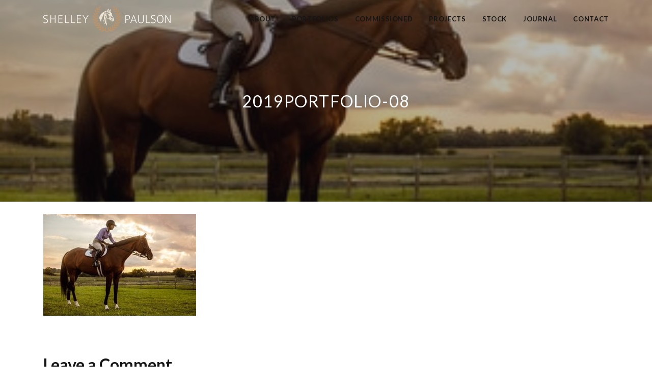

--- FILE ---
content_type: text/html; charset=UTF-8
request_url: https://www.shelleypaulson.com/photography/2019portfolio-08-2/
body_size: 22558
content:
<!DOCTYPE html>
<html lang="en-US">
	<head>
		<meta charset="UTF-8">
		<meta name="viewport" content="width=device-width, initial-scale=1.0">
		<meta name='robots' content='index, follow, max-image-preview:large, max-snippet:-1, max-video-preview:-1' />
	<style>img:is([sizes="auto" i], [sizes^="auto," i]) { contain-intrinsic-size: 3000px 1500px }</style>
	<script>window._wca = window._wca || [];</script>

	<!-- This site is optimized with the Yoast SEO plugin v26.2 - https://yoast.com/wordpress/plugins/seo/ -->
	<title>2019portfolio-08 - Shelley Paulson Photography</title>
	<link rel="canonical" href="https://www.shelleypaulson.com/photography/2019portfolio-08-2/" />
	<meta property="og:locale" content="en_US" />
	<meta property="og:type" content="article" />
	<meta property="og:title" content="2019portfolio-08 - Shelley Paulson Photography" />
	<meta property="og:url" content="https://www.shelleypaulson.com/photography/2019portfolio-08-2/" />
	<meta property="og:site_name" content="Shelley Paulson Photography" />
	<meta property="article:publisher" content="https://www.facebook.com/shelleypaulsonphotography" />
	<meta property="og:image" content="https://www.shelleypaulson.com/photography/2019portfolio-08-2" />
	<meta property="og:image:width" content="300" />
	<meta property="og:image:height" content="200" />
	<meta property="og:image:type" content="image/jpeg" />
	<meta name="twitter:card" content="summary_large_image" />
	<meta name="twitter:site" content="@shelleyp" />
	<script type="application/ld+json" class="yoast-schema-graph">{"@context":"https://schema.org","@graph":[{"@type":"WebPage","@id":"https://www.shelleypaulson.com/photography/2019portfolio-08-2/","url":"https://www.shelleypaulson.com/photography/2019portfolio-08-2/","name":"2019portfolio-08 - Shelley Paulson Photography","isPartOf":{"@id":"https://www.shelleypaulson.com/#website"},"primaryImageOfPage":{"@id":"https://www.shelleypaulson.com/photography/2019portfolio-08-2/#primaryimage"},"image":{"@id":"https://www.shelleypaulson.com/photography/2019portfolio-08-2/#primaryimage"},"thumbnailUrl":"https://www.shelleypaulson.com/wp-content/uploads/2019/01/2019portfolio-08.jpg","datePublished":"2019-01-25T02:10:06+00:00","breadcrumb":{"@id":"https://www.shelleypaulson.com/photography/2019portfolio-08-2/#breadcrumb"},"inLanguage":"en-US","potentialAction":[{"@type":"ReadAction","target":["https://www.shelleypaulson.com/photography/2019portfolio-08-2/"]}]},{"@type":"ImageObject","inLanguage":"en-US","@id":"https://www.shelleypaulson.com/photography/2019portfolio-08-2/#primaryimage","url":"https://www.shelleypaulson.com/wp-content/uploads/2019/01/2019portfolio-08.jpg","contentUrl":"https://www.shelleypaulson.com/wp-content/uploads/2019/01/2019portfolio-08.jpg","width":300,"height":200},{"@type":"BreadcrumbList","@id":"https://www.shelleypaulson.com/photography/2019portfolio-08-2/#breadcrumb","itemListElement":[{"@type":"ListItem","position":1,"name":"Home","item":"https://www.shelleypaulson.com/"},{"@type":"ListItem","position":2,"name":"Equestrian Portrait Photography","item":"https://www.shelleypaulson.com/photography/"},{"@type":"ListItem","position":3,"name":"2019portfolio-08"}]},{"@type":"WebSite","@id":"https://www.shelleypaulson.com/#website","url":"https://www.shelleypaulson.com/","name":"Shelley Paulson Photography","description":"Commercial Equine Photography for Nutrition, Horse Care and Veterinary Brands","publisher":{"@id":"https://www.shelleypaulson.com/#organization"},"potentialAction":[{"@type":"SearchAction","target":{"@type":"EntryPoint","urlTemplate":"https://www.shelleypaulson.com/?s={search_term_string}"},"query-input":{"@type":"PropertyValueSpecification","valueRequired":true,"valueName":"search_term_string"}}],"inLanguage":"en-US"},{"@type":"Organization","@id":"https://www.shelleypaulson.com/#organization","name":"Shelley Paulson","url":"https://www.shelleypaulson.com/","logo":{"@type":"ImageObject","inLanguage":"en-US","@id":"https://www.shelleypaulson.com/#/schema/logo/image/","url":"https://live-shelleypaulson.pantheonsite.io/wp-content/uploads/2018/01/shelleypaulson-1.png","contentUrl":"https://live-shelleypaulson.pantheonsite.io/wp-content/uploads/2018/01/shelleypaulson-1.png","width":1000,"height":201,"caption":"Shelley Paulson"},"image":{"@id":"https://www.shelleypaulson.com/#/schema/logo/image/"},"sameAs":["https://www.facebook.com/shelleypaulsonphotography","https://x.com/shelleyp","http://instagram.com/shelleypaulsonphotography/","https://www.linkedin.com/in/shelleypaulsonphotography/","http://pinterest.com/shelleypaulson","http://youtube.com/shelleypaulson"]}]}</script>
	<!-- / Yoast SEO plugin. -->


<link rel='dns-prefetch' href='//stats.wp.com' />
<link rel='dns-prefetch' href='//secure.gravatar.com' />
<link rel='dns-prefetch' href='//use.fontawesome.com' />
<link rel='dns-prefetch' href='//fonts.googleapis.com' />
<link rel='dns-prefetch' href='//v0.wordpress.com' />
<link rel='preconnect' href='//c0.wp.com' />
<link rel="alternate" type="application/rss+xml" title="Shelley Paulson Photography &raquo; Feed" href="https://www.shelleypaulson.com/feed/" />
<link rel="alternate" type="application/rss+xml" title="Shelley Paulson Photography &raquo; Comments Feed" href="https://www.shelleypaulson.com/comments/feed/" />
<link rel="alternate" type="application/rss+xml" title="Shelley Paulson Photography &raquo; 2019portfolio-08 Comments Feed" href="https://www.shelleypaulson.com/photography/2019portfolio-08-2/feed/" />
		<!-- This site uses the Google Analytics by MonsterInsights plugin v9.9.0 - Using Analytics tracking - https://www.monsterinsights.com/ -->
							<script src="//www.googletagmanager.com/gtag/js?id=G-13VTDTM9DX"  data-cfasync="false" data-wpfc-render="false" type="text/javascript" async></script>
			<script data-cfasync="false" data-wpfc-render="false" type="text/javascript">
				var mi_version = '9.9.0';
				var mi_track_user = true;
				var mi_no_track_reason = '';
								var MonsterInsightsDefaultLocations = {"page_location":"https:\/\/www.shelleypaulson.com\/photography\/2019portfolio-08-2\/"};
								if ( typeof MonsterInsightsPrivacyGuardFilter === 'function' ) {
					var MonsterInsightsLocations = (typeof MonsterInsightsExcludeQuery === 'object') ? MonsterInsightsPrivacyGuardFilter( MonsterInsightsExcludeQuery ) : MonsterInsightsPrivacyGuardFilter( MonsterInsightsDefaultLocations );
				} else {
					var MonsterInsightsLocations = (typeof MonsterInsightsExcludeQuery === 'object') ? MonsterInsightsExcludeQuery : MonsterInsightsDefaultLocations;
				}

								var disableStrs = [
										'ga-disable-G-13VTDTM9DX',
									];

				/* Function to detect opted out users */
				function __gtagTrackerIsOptedOut() {
					for (var index = 0; index < disableStrs.length; index++) {
						if (document.cookie.indexOf(disableStrs[index] + '=true') > -1) {
							return true;
						}
					}

					return false;
				}

				/* Disable tracking if the opt-out cookie exists. */
				if (__gtagTrackerIsOptedOut()) {
					for (var index = 0; index < disableStrs.length; index++) {
						window[disableStrs[index]] = true;
					}
				}

				/* Opt-out function */
				function __gtagTrackerOptout() {
					for (var index = 0; index < disableStrs.length; index++) {
						document.cookie = disableStrs[index] + '=true; expires=Thu, 31 Dec 2099 23:59:59 UTC; path=/';
						window[disableStrs[index]] = true;
					}
				}

				if ('undefined' === typeof gaOptout) {
					function gaOptout() {
						__gtagTrackerOptout();
					}
				}
								window.dataLayer = window.dataLayer || [];

				window.MonsterInsightsDualTracker = {
					helpers: {},
					trackers: {},
				};
				if (mi_track_user) {
					function __gtagDataLayer() {
						dataLayer.push(arguments);
					}

					function __gtagTracker(type, name, parameters) {
						if (!parameters) {
							parameters = {};
						}

						if (parameters.send_to) {
							__gtagDataLayer.apply(null, arguments);
							return;
						}

						if (type === 'event') {
														parameters.send_to = monsterinsights_frontend.v4_id;
							var hookName = name;
							if (typeof parameters['event_category'] !== 'undefined') {
								hookName = parameters['event_category'] + ':' + name;
							}

							if (typeof MonsterInsightsDualTracker.trackers[hookName] !== 'undefined') {
								MonsterInsightsDualTracker.trackers[hookName](parameters);
							} else {
								__gtagDataLayer('event', name, parameters);
							}
							
						} else {
							__gtagDataLayer.apply(null, arguments);
						}
					}

					__gtagTracker('js', new Date());
					__gtagTracker('set', {
						'developer_id.dZGIzZG': true,
											});
					if ( MonsterInsightsLocations.page_location ) {
						__gtagTracker('set', MonsterInsightsLocations);
					}
										__gtagTracker('config', 'G-13VTDTM9DX', {"forceSSL":"true"} );
										window.gtag = __gtagTracker;										(function () {
						/* https://developers.google.com/analytics/devguides/collection/analyticsjs/ */
						/* ga and __gaTracker compatibility shim. */
						var noopfn = function () {
							return null;
						};
						var newtracker = function () {
							return new Tracker();
						};
						var Tracker = function () {
							return null;
						};
						var p = Tracker.prototype;
						p.get = noopfn;
						p.set = noopfn;
						p.send = function () {
							var args = Array.prototype.slice.call(arguments);
							args.unshift('send');
							__gaTracker.apply(null, args);
						};
						var __gaTracker = function () {
							var len = arguments.length;
							if (len === 0) {
								return;
							}
							var f = arguments[len - 1];
							if (typeof f !== 'object' || f === null || typeof f.hitCallback !== 'function') {
								if ('send' === arguments[0]) {
									var hitConverted, hitObject = false, action;
									if ('event' === arguments[1]) {
										if ('undefined' !== typeof arguments[3]) {
											hitObject = {
												'eventAction': arguments[3],
												'eventCategory': arguments[2],
												'eventLabel': arguments[4],
												'value': arguments[5] ? arguments[5] : 1,
											}
										}
									}
									if ('pageview' === arguments[1]) {
										if ('undefined' !== typeof arguments[2]) {
											hitObject = {
												'eventAction': 'page_view',
												'page_path': arguments[2],
											}
										}
									}
									if (typeof arguments[2] === 'object') {
										hitObject = arguments[2];
									}
									if (typeof arguments[5] === 'object') {
										Object.assign(hitObject, arguments[5]);
									}
									if ('undefined' !== typeof arguments[1].hitType) {
										hitObject = arguments[1];
										if ('pageview' === hitObject.hitType) {
											hitObject.eventAction = 'page_view';
										}
									}
									if (hitObject) {
										action = 'timing' === arguments[1].hitType ? 'timing_complete' : hitObject.eventAction;
										hitConverted = mapArgs(hitObject);
										__gtagTracker('event', action, hitConverted);
									}
								}
								return;
							}

							function mapArgs(args) {
								var arg, hit = {};
								var gaMap = {
									'eventCategory': 'event_category',
									'eventAction': 'event_action',
									'eventLabel': 'event_label',
									'eventValue': 'event_value',
									'nonInteraction': 'non_interaction',
									'timingCategory': 'event_category',
									'timingVar': 'name',
									'timingValue': 'value',
									'timingLabel': 'event_label',
									'page': 'page_path',
									'location': 'page_location',
									'title': 'page_title',
									'referrer' : 'page_referrer',
								};
								for (arg in args) {
																		if (!(!args.hasOwnProperty(arg) || !gaMap.hasOwnProperty(arg))) {
										hit[gaMap[arg]] = args[arg];
									} else {
										hit[arg] = args[arg];
									}
								}
								return hit;
							}

							try {
								f.hitCallback();
							} catch (ex) {
							}
						};
						__gaTracker.create = newtracker;
						__gaTracker.getByName = newtracker;
						__gaTracker.getAll = function () {
							return [];
						};
						__gaTracker.remove = noopfn;
						__gaTracker.loaded = true;
						window['__gaTracker'] = __gaTracker;
					})();
									} else {
										console.log("");
					(function () {
						function __gtagTracker() {
							return null;
						}

						window['__gtagTracker'] = __gtagTracker;
						window['gtag'] = __gtagTracker;
					})();
									}
			</script>
			
							<!-- / Google Analytics by MonsterInsights -->
		<script type="text/javascript">
/* <![CDATA[ */
window._wpemojiSettings = {"baseUrl":"https:\/\/s.w.org\/images\/core\/emoji\/16.0.1\/72x72\/","ext":".png","svgUrl":"https:\/\/s.w.org\/images\/core\/emoji\/16.0.1\/svg\/","svgExt":".svg","source":{"concatemoji":"https:\/\/www.shelleypaulson.com\/wp-includes\/js\/wp-emoji-release.min.js?ver=6.8.3"}};
/*! This file is auto-generated */
!function(s,n){var o,i,e;function c(e){try{var t={supportTests:e,timestamp:(new Date).valueOf()};sessionStorage.setItem(o,JSON.stringify(t))}catch(e){}}function p(e,t,n){e.clearRect(0,0,e.canvas.width,e.canvas.height),e.fillText(t,0,0);var t=new Uint32Array(e.getImageData(0,0,e.canvas.width,e.canvas.height).data),a=(e.clearRect(0,0,e.canvas.width,e.canvas.height),e.fillText(n,0,0),new Uint32Array(e.getImageData(0,0,e.canvas.width,e.canvas.height).data));return t.every(function(e,t){return e===a[t]})}function u(e,t){e.clearRect(0,0,e.canvas.width,e.canvas.height),e.fillText(t,0,0);for(var n=e.getImageData(16,16,1,1),a=0;a<n.data.length;a++)if(0!==n.data[a])return!1;return!0}function f(e,t,n,a){switch(t){case"flag":return n(e,"\ud83c\udff3\ufe0f\u200d\u26a7\ufe0f","\ud83c\udff3\ufe0f\u200b\u26a7\ufe0f")?!1:!n(e,"\ud83c\udde8\ud83c\uddf6","\ud83c\udde8\u200b\ud83c\uddf6")&&!n(e,"\ud83c\udff4\udb40\udc67\udb40\udc62\udb40\udc65\udb40\udc6e\udb40\udc67\udb40\udc7f","\ud83c\udff4\u200b\udb40\udc67\u200b\udb40\udc62\u200b\udb40\udc65\u200b\udb40\udc6e\u200b\udb40\udc67\u200b\udb40\udc7f");case"emoji":return!a(e,"\ud83e\udedf")}return!1}function g(e,t,n,a){var r="undefined"!=typeof WorkerGlobalScope&&self instanceof WorkerGlobalScope?new OffscreenCanvas(300,150):s.createElement("canvas"),o=r.getContext("2d",{willReadFrequently:!0}),i=(o.textBaseline="top",o.font="600 32px Arial",{});return e.forEach(function(e){i[e]=t(o,e,n,a)}),i}function t(e){var t=s.createElement("script");t.src=e,t.defer=!0,s.head.appendChild(t)}"undefined"!=typeof Promise&&(o="wpEmojiSettingsSupports",i=["flag","emoji"],n.supports={everything:!0,everythingExceptFlag:!0},e=new Promise(function(e){s.addEventListener("DOMContentLoaded",e,{once:!0})}),new Promise(function(t){var n=function(){try{var e=JSON.parse(sessionStorage.getItem(o));if("object"==typeof e&&"number"==typeof e.timestamp&&(new Date).valueOf()<e.timestamp+604800&&"object"==typeof e.supportTests)return e.supportTests}catch(e){}return null}();if(!n){if("undefined"!=typeof Worker&&"undefined"!=typeof OffscreenCanvas&&"undefined"!=typeof URL&&URL.createObjectURL&&"undefined"!=typeof Blob)try{var e="postMessage("+g.toString()+"("+[JSON.stringify(i),f.toString(),p.toString(),u.toString()].join(",")+"));",a=new Blob([e],{type:"text/javascript"}),r=new Worker(URL.createObjectURL(a),{name:"wpTestEmojiSupports"});return void(r.onmessage=function(e){c(n=e.data),r.terminate(),t(n)})}catch(e){}c(n=g(i,f,p,u))}t(n)}).then(function(e){for(var t in e)n.supports[t]=e[t],n.supports.everything=n.supports.everything&&n.supports[t],"flag"!==t&&(n.supports.everythingExceptFlag=n.supports.everythingExceptFlag&&n.supports[t]);n.supports.everythingExceptFlag=n.supports.everythingExceptFlag&&!n.supports.flag,n.DOMReady=!1,n.readyCallback=function(){n.DOMReady=!0}}).then(function(){return e}).then(function(){var e;n.supports.everything||(n.readyCallback(),(e=n.source||{}).concatemoji?t(e.concatemoji):e.wpemoji&&e.twemoji&&(t(e.twemoji),t(e.wpemoji)))}))}((window,document),window._wpemojiSettings);
/* ]]> */
</script>
<link rel='stylesheet' id='sbi_styles-css' href='https://www.shelleypaulson.com/wp-content/plugins/instagram-feed/css/sbi-styles.min.css?ver=6.9.1' type='text/css' media='all' />
<link rel='stylesheet' id='hfe-widgets-style-css' href='https://www.shelleypaulson.com/wp-content/plugins/header-footer-elementor/inc/widgets-css/frontend.css?ver=2.6.1' type='text/css' media='all' />
<link rel='stylesheet' id='hfe-woo-product-grid-css' href='https://www.shelleypaulson.com/wp-content/plugins/header-footer-elementor/inc/widgets-css/woo-products.css?ver=2.6.1' type='text/css' media='all' />
<link rel='stylesheet' id='premium-addons-css' href='https://www.shelleypaulson.com/wp-content/plugins/premium-addons-for-elementor/assets/frontend/min-css/premium-addons.min.css?ver=4.11.44' type='text/css' media='all' />
<style id='wp-emoji-styles-inline-css' type='text/css'>

	img.wp-smiley, img.emoji {
		display: inline !important;
		border: none !important;
		box-shadow: none !important;
		height: 1em !important;
		width: 1em !important;
		margin: 0 0.07em !important;
		vertical-align: -0.1em !important;
		background: none !important;
		padding: 0 !important;
	}
</style>
<link rel='stylesheet' id='wp-block-library-css' href='https://c0.wp.com/c/6.8.3/wp-includes/css/dist/block-library/style.min.css' type='text/css' media='all' />
<style id='classic-theme-styles-inline-css' type='text/css'>
/*! This file is auto-generated */
.wp-block-button__link{color:#fff;background-color:#32373c;border-radius:9999px;box-shadow:none;text-decoration:none;padding:calc(.667em + 2px) calc(1.333em + 2px);font-size:1.125em}.wp-block-file__button{background:#32373c;color:#fff;text-decoration:none}
</style>
<link rel='stylesheet' id='mediaelement-css' href='https://c0.wp.com/c/6.8.3/wp-includes/js/mediaelement/mediaelementplayer-legacy.min.css' type='text/css' media='all' />
<link rel='stylesheet' id='wp-mediaelement-css' href='https://c0.wp.com/c/6.8.3/wp-includes/js/mediaelement/wp-mediaelement.min.css' type='text/css' media='all' />
<style id='jetpack-sharing-buttons-style-inline-css' type='text/css'>
.jetpack-sharing-buttons__services-list{display:flex;flex-direction:row;flex-wrap:wrap;gap:0;list-style-type:none;margin:5px;padding:0}.jetpack-sharing-buttons__services-list.has-small-icon-size{font-size:12px}.jetpack-sharing-buttons__services-list.has-normal-icon-size{font-size:16px}.jetpack-sharing-buttons__services-list.has-large-icon-size{font-size:24px}.jetpack-sharing-buttons__services-list.has-huge-icon-size{font-size:36px}@media print{.jetpack-sharing-buttons__services-list{display:none!important}}.editor-styles-wrapper .wp-block-jetpack-sharing-buttons{gap:0;padding-inline-start:0}ul.jetpack-sharing-buttons__services-list.has-background{padding:1.25em 2.375em}
</style>
<style id='font-awesome-svg-styles-default-inline-css' type='text/css'>
.svg-inline--fa {
  display: inline-block;
  height: 1em;
  overflow: visible;
  vertical-align: -.125em;
}
</style>
<link rel='stylesheet' id='font-awesome-svg-styles-css' href='https://www.shelleypaulson.com/wp-content/uploads/font-awesome/v5.13.0/css/svg-with-js.css' type='text/css' media='all' />
<style id='font-awesome-svg-styles-inline-css' type='text/css'>
   .wp-block-font-awesome-icon svg::before,
   .wp-rich-text-font-awesome-icon svg::before {content: unset;}
</style>
<style id='global-styles-inline-css' type='text/css'>
:root{--wp--preset--aspect-ratio--square: 1;--wp--preset--aspect-ratio--4-3: 4/3;--wp--preset--aspect-ratio--3-4: 3/4;--wp--preset--aspect-ratio--3-2: 3/2;--wp--preset--aspect-ratio--2-3: 2/3;--wp--preset--aspect-ratio--16-9: 16/9;--wp--preset--aspect-ratio--9-16: 9/16;--wp--preset--color--black: #000000;--wp--preset--color--cyan-bluish-gray: #abb8c3;--wp--preset--color--white: #ffffff;--wp--preset--color--pale-pink: #f78da7;--wp--preset--color--vivid-red: #cf2e2e;--wp--preset--color--luminous-vivid-orange: #ff6900;--wp--preset--color--luminous-vivid-amber: #fcb900;--wp--preset--color--light-green-cyan: #7bdcb5;--wp--preset--color--vivid-green-cyan: #00d084;--wp--preset--color--pale-cyan-blue: #8ed1fc;--wp--preset--color--vivid-cyan-blue: #0693e3;--wp--preset--color--vivid-purple: #9b51e0;--wp--preset--gradient--vivid-cyan-blue-to-vivid-purple: linear-gradient(135deg,rgba(6,147,227,1) 0%,rgb(155,81,224) 100%);--wp--preset--gradient--light-green-cyan-to-vivid-green-cyan: linear-gradient(135deg,rgb(122,220,180) 0%,rgb(0,208,130) 100%);--wp--preset--gradient--luminous-vivid-amber-to-luminous-vivid-orange: linear-gradient(135deg,rgba(252,185,0,1) 0%,rgba(255,105,0,1) 100%);--wp--preset--gradient--luminous-vivid-orange-to-vivid-red: linear-gradient(135deg,rgba(255,105,0,1) 0%,rgb(207,46,46) 100%);--wp--preset--gradient--very-light-gray-to-cyan-bluish-gray: linear-gradient(135deg,rgb(238,238,238) 0%,rgb(169,184,195) 100%);--wp--preset--gradient--cool-to-warm-spectrum: linear-gradient(135deg,rgb(74,234,220) 0%,rgb(151,120,209) 20%,rgb(207,42,186) 40%,rgb(238,44,130) 60%,rgb(251,105,98) 80%,rgb(254,248,76) 100%);--wp--preset--gradient--blush-light-purple: linear-gradient(135deg,rgb(255,206,236) 0%,rgb(152,150,240) 100%);--wp--preset--gradient--blush-bordeaux: linear-gradient(135deg,rgb(254,205,165) 0%,rgb(254,45,45) 50%,rgb(107,0,62) 100%);--wp--preset--gradient--luminous-dusk: linear-gradient(135deg,rgb(255,203,112) 0%,rgb(199,81,192) 50%,rgb(65,88,208) 100%);--wp--preset--gradient--pale-ocean: linear-gradient(135deg,rgb(255,245,203) 0%,rgb(182,227,212) 50%,rgb(51,167,181) 100%);--wp--preset--gradient--electric-grass: linear-gradient(135deg,rgb(202,248,128) 0%,rgb(113,206,126) 100%);--wp--preset--gradient--midnight: linear-gradient(135deg,rgb(2,3,129) 0%,rgb(40,116,252) 100%);--wp--preset--font-size--small: 13px;--wp--preset--font-size--medium: 20px;--wp--preset--font-size--large: 36px;--wp--preset--font-size--x-large: 42px;--wp--preset--spacing--20: 0.44rem;--wp--preset--spacing--30: 0.67rem;--wp--preset--spacing--40: 1rem;--wp--preset--spacing--50: 1.5rem;--wp--preset--spacing--60: 2.25rem;--wp--preset--spacing--70: 3.38rem;--wp--preset--spacing--80: 5.06rem;--wp--preset--shadow--natural: 6px 6px 9px rgba(0, 0, 0, 0.2);--wp--preset--shadow--deep: 12px 12px 50px rgba(0, 0, 0, 0.4);--wp--preset--shadow--sharp: 6px 6px 0px rgba(0, 0, 0, 0.2);--wp--preset--shadow--outlined: 6px 6px 0px -3px rgba(255, 255, 255, 1), 6px 6px rgba(0, 0, 0, 1);--wp--preset--shadow--crisp: 6px 6px 0px rgba(0, 0, 0, 1);}:where(.is-layout-flex){gap: 0.5em;}:where(.is-layout-grid){gap: 0.5em;}body .is-layout-flex{display: flex;}.is-layout-flex{flex-wrap: wrap;align-items: center;}.is-layout-flex > :is(*, div){margin: 0;}body .is-layout-grid{display: grid;}.is-layout-grid > :is(*, div){margin: 0;}:where(.wp-block-columns.is-layout-flex){gap: 2em;}:where(.wp-block-columns.is-layout-grid){gap: 2em;}:where(.wp-block-post-template.is-layout-flex){gap: 1.25em;}:where(.wp-block-post-template.is-layout-grid){gap: 1.25em;}.has-black-color{color: var(--wp--preset--color--black) !important;}.has-cyan-bluish-gray-color{color: var(--wp--preset--color--cyan-bluish-gray) !important;}.has-white-color{color: var(--wp--preset--color--white) !important;}.has-pale-pink-color{color: var(--wp--preset--color--pale-pink) !important;}.has-vivid-red-color{color: var(--wp--preset--color--vivid-red) !important;}.has-luminous-vivid-orange-color{color: var(--wp--preset--color--luminous-vivid-orange) !important;}.has-luminous-vivid-amber-color{color: var(--wp--preset--color--luminous-vivid-amber) !important;}.has-light-green-cyan-color{color: var(--wp--preset--color--light-green-cyan) !important;}.has-vivid-green-cyan-color{color: var(--wp--preset--color--vivid-green-cyan) !important;}.has-pale-cyan-blue-color{color: var(--wp--preset--color--pale-cyan-blue) !important;}.has-vivid-cyan-blue-color{color: var(--wp--preset--color--vivid-cyan-blue) !important;}.has-vivid-purple-color{color: var(--wp--preset--color--vivid-purple) !important;}.has-black-background-color{background-color: var(--wp--preset--color--black) !important;}.has-cyan-bluish-gray-background-color{background-color: var(--wp--preset--color--cyan-bluish-gray) !important;}.has-white-background-color{background-color: var(--wp--preset--color--white) !important;}.has-pale-pink-background-color{background-color: var(--wp--preset--color--pale-pink) !important;}.has-vivid-red-background-color{background-color: var(--wp--preset--color--vivid-red) !important;}.has-luminous-vivid-orange-background-color{background-color: var(--wp--preset--color--luminous-vivid-orange) !important;}.has-luminous-vivid-amber-background-color{background-color: var(--wp--preset--color--luminous-vivid-amber) !important;}.has-light-green-cyan-background-color{background-color: var(--wp--preset--color--light-green-cyan) !important;}.has-vivid-green-cyan-background-color{background-color: var(--wp--preset--color--vivid-green-cyan) !important;}.has-pale-cyan-blue-background-color{background-color: var(--wp--preset--color--pale-cyan-blue) !important;}.has-vivid-cyan-blue-background-color{background-color: var(--wp--preset--color--vivid-cyan-blue) !important;}.has-vivid-purple-background-color{background-color: var(--wp--preset--color--vivid-purple) !important;}.has-black-border-color{border-color: var(--wp--preset--color--black) !important;}.has-cyan-bluish-gray-border-color{border-color: var(--wp--preset--color--cyan-bluish-gray) !important;}.has-white-border-color{border-color: var(--wp--preset--color--white) !important;}.has-pale-pink-border-color{border-color: var(--wp--preset--color--pale-pink) !important;}.has-vivid-red-border-color{border-color: var(--wp--preset--color--vivid-red) !important;}.has-luminous-vivid-orange-border-color{border-color: var(--wp--preset--color--luminous-vivid-orange) !important;}.has-luminous-vivid-amber-border-color{border-color: var(--wp--preset--color--luminous-vivid-amber) !important;}.has-light-green-cyan-border-color{border-color: var(--wp--preset--color--light-green-cyan) !important;}.has-vivid-green-cyan-border-color{border-color: var(--wp--preset--color--vivid-green-cyan) !important;}.has-pale-cyan-blue-border-color{border-color: var(--wp--preset--color--pale-cyan-blue) !important;}.has-vivid-cyan-blue-border-color{border-color: var(--wp--preset--color--vivid-cyan-blue) !important;}.has-vivid-purple-border-color{border-color: var(--wp--preset--color--vivid-purple) !important;}.has-vivid-cyan-blue-to-vivid-purple-gradient-background{background: var(--wp--preset--gradient--vivid-cyan-blue-to-vivid-purple) !important;}.has-light-green-cyan-to-vivid-green-cyan-gradient-background{background: var(--wp--preset--gradient--light-green-cyan-to-vivid-green-cyan) !important;}.has-luminous-vivid-amber-to-luminous-vivid-orange-gradient-background{background: var(--wp--preset--gradient--luminous-vivid-amber-to-luminous-vivid-orange) !important;}.has-luminous-vivid-orange-to-vivid-red-gradient-background{background: var(--wp--preset--gradient--luminous-vivid-orange-to-vivid-red) !important;}.has-very-light-gray-to-cyan-bluish-gray-gradient-background{background: var(--wp--preset--gradient--very-light-gray-to-cyan-bluish-gray) !important;}.has-cool-to-warm-spectrum-gradient-background{background: var(--wp--preset--gradient--cool-to-warm-spectrum) !important;}.has-blush-light-purple-gradient-background{background: var(--wp--preset--gradient--blush-light-purple) !important;}.has-blush-bordeaux-gradient-background{background: var(--wp--preset--gradient--blush-bordeaux) !important;}.has-luminous-dusk-gradient-background{background: var(--wp--preset--gradient--luminous-dusk) !important;}.has-pale-ocean-gradient-background{background: var(--wp--preset--gradient--pale-ocean) !important;}.has-electric-grass-gradient-background{background: var(--wp--preset--gradient--electric-grass) !important;}.has-midnight-gradient-background{background: var(--wp--preset--gradient--midnight) !important;}.has-small-font-size{font-size: var(--wp--preset--font-size--small) !important;}.has-medium-font-size{font-size: var(--wp--preset--font-size--medium) !important;}.has-large-font-size{font-size: var(--wp--preset--font-size--large) !important;}.has-x-large-font-size{font-size: var(--wp--preset--font-size--x-large) !important;}
:where(.wp-block-post-template.is-layout-flex){gap: 1.25em;}:where(.wp-block-post-template.is-layout-grid){gap: 1.25em;}
:where(.wp-block-columns.is-layout-flex){gap: 2em;}:where(.wp-block-columns.is-layout-grid){gap: 2em;}
:root :where(.wp-block-pullquote){font-size: 1.5em;line-height: 1.6;}
</style>
<link rel='stylesheet' id='titan-adminbar-styles-css' href='https://www.shelleypaulson.com/wp-content/plugins/anti-spam/assets/css/admin-bar.css?ver=7.4.0' type='text/css' media='all' />
<link rel='stylesheet' id='cookie-law-info-css' href='https://www.shelleypaulson.com/wp-content/plugins/cookie-law-info/legacy/public/css/cookie-law-info-public.css?ver=3.3.5' type='text/css' media='all' />
<link rel='stylesheet' id='cookie-law-info-gdpr-css' href='https://www.shelleypaulson.com/wp-content/plugins/cookie-law-info/legacy/public/css/cookie-law-info-gdpr.css?ver=3.3.5' type='text/css' media='all' />
<link rel='stylesheet' id='stripe-handler-ng-style-css' href='https://www.shelleypaulson.com/wp-content/plugins/stripe-payments/public/assets/css/public.css?ver=2.0.95' type='text/css' media='all' />
<link rel='stylesheet' id='woocommerce-layout-css' href='https://c0.wp.com/p/woocommerce/10.3.0/assets/css/woocommerce-layout.css' type='text/css' media='all' />
<style id='woocommerce-layout-inline-css' type='text/css'>

	.infinite-scroll .woocommerce-pagination {
		display: none;
	}
</style>
<link rel='stylesheet' id='woocommerce-smallscreen-css' href='https://c0.wp.com/p/woocommerce/10.3.0/assets/css/woocommerce-smallscreen.css' type='text/css' media='only screen and (max-width: 768px)' />
<link rel='stylesheet' id='woocommerce-general-css' href='https://c0.wp.com/p/woocommerce/10.3.0/assets/css/woocommerce.css' type='text/css' media='all' />
<style id='woocommerce-inline-inline-css' type='text/css'>
.woocommerce form .form-row .required { visibility: visible; }
</style>
<link rel='stylesheet' id='hfe-style-css' href='https://www.shelleypaulson.com/wp-content/plugins/header-footer-elementor/assets/css/header-footer-elementor.css?ver=2.6.1' type='text/css' media='all' />
<link rel='stylesheet' id='elementor-icons-css' href='https://www.shelleypaulson.com/wp-content/plugins/elementor/assets/lib/eicons/css/elementor-icons.min.css?ver=5.44.0' type='text/css' media='all' />
<link rel='stylesheet' id='elementor-frontend-css' href='https://www.shelleypaulson.com/wp-content/plugins/elementor/assets/css/frontend.min.css?ver=3.32.5' type='text/css' media='all' />
<link rel='stylesheet' id='elementor-post-20553-css' href='https://www.shelleypaulson.com/wp-content/uploads/elementor/css/post-20553.css?ver=1761940838' type='text/css' media='all' />
<link rel='stylesheet' id='sbistyles-css' href='https://www.shelleypaulson.com/wp-content/plugins/instagram-feed/css/sbi-styles.min.css?ver=6.9.1' type='text/css' media='all' />
<link rel='stylesheet' id='elementor-post-21731-css' href='https://www.shelleypaulson.com/wp-content/uploads/elementor/css/post-21731.css?ver=1761940838' type='text/css' media='all' />
<link rel='stylesheet' id='brands-styles-css' href='https://c0.wp.com/p/woocommerce/10.3.0/assets/css/brands.css' type='text/css' media='all' />
<link rel='stylesheet' id='font-awesome-official-css' href='https://use.fontawesome.com/releases/v5.13.0/css/all.css' type='text/css' media='all' integrity="sha384-Bfad6CLCknfcloXFOyFnlgtENryhrpZCe29RTifKEixXQZ38WheV+i/6YWSzkz3V" crossorigin="anonymous" />
<link rel='stylesheet' id='hfe-elementor-icons-css' href='https://www.shelleypaulson.com/wp-content/plugins/elementor/assets/lib/eicons/css/elementor-icons.min.css?ver=5.34.0' type='text/css' media='all' />
<link rel='stylesheet' id='hfe-icons-list-css' href='https://www.shelleypaulson.com/wp-content/plugins/elementor/assets/css/widget-icon-list.min.css?ver=3.24.3' type='text/css' media='all' />
<link rel='stylesheet' id='hfe-social-icons-css' href='https://www.shelleypaulson.com/wp-content/plugins/elementor/assets/css/widget-social-icons.min.css?ver=3.24.0' type='text/css' media='all' />
<link rel='stylesheet' id='hfe-social-share-icons-brands-css' href='https://www.shelleypaulson.com/wp-content/plugins/elementor/assets/lib/font-awesome/css/brands.css?ver=5.15.3' type='text/css' media='all' />
<link rel='stylesheet' id='hfe-social-share-icons-fontawesome-css' href='https://www.shelleypaulson.com/wp-content/plugins/elementor/assets/lib/font-awesome/css/fontawesome.css?ver=5.15.3' type='text/css' media='all' />
<link rel='stylesheet' id='hfe-nav-menu-icons-css' href='https://www.shelleypaulson.com/wp-content/plugins/elementor/assets/lib/font-awesome/css/solid.css?ver=5.15.3' type='text/css' media='all' />
<link rel='stylesheet' id='hfe-widget-blockquote-css' href='https://www.shelleypaulson.com/wp-content/plugins/elementor-pro/assets/css/widget-blockquote.min.css?ver=3.25.0' type='text/css' media='all' />
<link rel='stylesheet' id='hfe-mega-menu-css' href='https://www.shelleypaulson.com/wp-content/plugins/elementor-pro/assets/css/widget-mega-menu.min.css?ver=3.26.2' type='text/css' media='all' />
<link rel='stylesheet' id='hfe-nav-menu-widget-css' href='https://www.shelleypaulson.com/wp-content/plugins/elementor-pro/assets/css/widget-nav-menu.min.css?ver=3.26.0' type='text/css' media='all' />
<link rel='stylesheet' id='gleam-fonts-css' href='//fonts.googleapis.com/css?family=Lato%3A200%2C300%2C400%2C400i%2C600%2C700%2C700i%26display%3Dswap' type='text/css' media='all' />
<link rel='stylesheet' id='bootstrap-css' href='https://www.shelleypaulson.com/wp-content/themes/gleam/css/bootstrap/css/bootstrap.css' type='text/css' media='all' />
<link rel='stylesheet' id='owl-carousel-css' href='https://www.shelleypaulson.com/wp-content/themes/gleam/js/owl-carousel/owl.carousel.css' type='text/css' media='all' />
<link rel='stylesheet' id='gleam-style-css' href='https://www.shelleypaulson.com/wp-content/themes/gleam/style.css' type='text/css' media='all' />
<style id='gleam-style-inline-css' type='text/css'>
body{font-family: Lato;font-size: 17px;color: #636363;}h1, h2, h3, h4, h5, h6, .logo-txt, .wp-block-latest-comments__comment-author, .wp-block-latest-comments__comment-link{ font-family:Lato, sans-serif; }.pcolor, a, a:hover, p a:hover, blockquote:before, blockquote cite, .portfolio-filter li a.current, .portfolio-filter li a:hover, .port-caption-masonry h2 a:hover, .port-categ-masonry li a:hover, .testimonial-client, .article-title a:hover, .meta-categ a:hover, .author-single-page h3 a:hover, .meta-nav a:hover, .comment-author .author a:hover, .comment-reply-link:hover, .display-post-title a:hover, .widget_recent_entries li a:hover, .widget_archive li a:hover, .widget_categories li a:hover, .widget_pages li a:hover, .widget_meta li a:hover, .widget_nav_menu li a:hover, .pcolor .elementor-icon, .elementor-widget-tabs .elementor-tab-title:hover, .elementor-widget-tabs .elementor-tab-title.elementor-active, .price-title, .elementor-social-icon:hover i, .wp-block-latest-posts li a, .wp-block-categories li a, .wp-block-archives li a, .wp-block-latest-posts li a:hover, .wp-block-categories li a:hover, .wp-block-archives li a:hover, .wp-block-pullquote cite, .wp-block-pullquote footer, .zigzag-title a:hover, .pcolori .elementor-icon{color:#c2976a;}.list-circle li:before, blockquote:before, .testimonial-circle, .meta-categ:before, .post-meta li.meta-sticky, .tagcloud a:hover, .tags-single-page a:hover, .read-more:hover, #submit:hover, .wpcf7-submit:hover, .page-links a:hover, .post-password-form input[type="submit"]:hover, .elementor-button.elementor-size-md:hover, .elementor-button.elementor-size-sm:hover, .white-btn, .white-btn-el .elementor-button.elementor-size-md, .white-btn-el .elementor-button.elementor-size-sm, .current-page, .page-numbers:hover, .nav-page a:hover, .scrollup i, .alert, .port-item-htext:hover .port-img:after, .port-item-masonry .port-item-htext .port-img:after, .port-item-htext-v2 .port-img:after, .pcolor-circle .elementor-icon{ background: #c2976a;}.smallborder span, .wp-block-pullquote{ border-color:#c2976a; }.icon-circle .elementor-icon, .elementor-accordion .elementor-tab-title:hover, .elementor-accordion .elementor-tab-title a:hover, .elementor-accordion .elementor-tab-title.elementor-active, .elementor-toggle .elementor-tab-title:hover, .elementor-toggle .elementor-tab-title a:hover, .elementor-toggle .elementor-tab-title.elementor-active{ border-color:#c2976a; color: #c2976a; }h1, h2, h3, h4, h5, h6, blockquote, .portfolio-filter li a, .port-caption-masonry h2 a, .port-item-masonry .album-arrow, .article-title a, .author-single-page h3 a, .meta-nav a, .comment-author .author, .comment-author .author a, .comment-author span.comment-date, .comment-reply-link, .widgettitle, .widgettitle2 h5, .widget_recent_entries li a, .widget_archive li a, .widget_categories li a, .widget_pages li a, .widget_meta li a, .widget_nav_menu li a {color:#151515;}.tagcloud a, .tags-single-page a {background:#151515;}.topnoimg{ background: #ffffff;}h1{font-size:54px;}h2{font-size:44px;}.menu-nav li a{color:#ffffff;}.menu-nav ul li > a{color:#151515;}.menu-nav ul li a:hover, .menu-nav li:hover ul li a:hover{color:#c2976a;}
</style>
<link rel='stylesheet' id='font-awesome-official-v4shim-css' href='https://use.fontawesome.com/releases/v5.13.0/css/v4-shims.css' type='text/css' media='all' integrity="sha384-/7iOrVBege33/9vHFYEtviVcxjUsNCqyeMnlW/Ms+PH8uRdFkKFmqf9CbVAN0Qef" crossorigin="anonymous" />
<style id='font-awesome-official-v4shim-inline-css' type='text/css'>
@font-face {
font-family: "FontAwesome";
font-display: block;
src: url("https://use.fontawesome.com/releases/v5.13.0/webfonts/fa-brands-400.eot"),
		url("https://use.fontawesome.com/releases/v5.13.0/webfonts/fa-brands-400.eot?#iefix") format("embedded-opentype"),
		url("https://use.fontawesome.com/releases/v5.13.0/webfonts/fa-brands-400.woff2") format("woff2"),
		url("https://use.fontawesome.com/releases/v5.13.0/webfonts/fa-brands-400.woff") format("woff"),
		url("https://use.fontawesome.com/releases/v5.13.0/webfonts/fa-brands-400.ttf") format("truetype"),
		url("https://use.fontawesome.com/releases/v5.13.0/webfonts/fa-brands-400.svg#fontawesome") format("svg");
}

@font-face {
font-family: "FontAwesome";
font-display: block;
src: url("https://use.fontawesome.com/releases/v5.13.0/webfonts/fa-solid-900.eot"),
		url("https://use.fontawesome.com/releases/v5.13.0/webfonts/fa-solid-900.eot?#iefix") format("embedded-opentype"),
		url("https://use.fontawesome.com/releases/v5.13.0/webfonts/fa-solid-900.woff2") format("woff2"),
		url("https://use.fontawesome.com/releases/v5.13.0/webfonts/fa-solid-900.woff") format("woff"),
		url("https://use.fontawesome.com/releases/v5.13.0/webfonts/fa-solid-900.ttf") format("truetype"),
		url("https://use.fontawesome.com/releases/v5.13.0/webfonts/fa-solid-900.svg#fontawesome") format("svg");
}

@font-face {
font-family: "FontAwesome";
font-display: block;
src: url("https://use.fontawesome.com/releases/v5.13.0/webfonts/fa-regular-400.eot"),
		url("https://use.fontawesome.com/releases/v5.13.0/webfonts/fa-regular-400.eot?#iefix") format("embedded-opentype"),
		url("https://use.fontawesome.com/releases/v5.13.0/webfonts/fa-regular-400.woff2") format("woff2"),
		url("https://use.fontawesome.com/releases/v5.13.0/webfonts/fa-regular-400.woff") format("woff"),
		url("https://use.fontawesome.com/releases/v5.13.0/webfonts/fa-regular-400.ttf") format("truetype"),
		url("https://use.fontawesome.com/releases/v5.13.0/webfonts/fa-regular-400.svg#fontawesome") format("svg");
unicode-range: U+F004-F005,U+F007,U+F017,U+F022,U+F024,U+F02E,U+F03E,U+F044,U+F057-F059,U+F06E,U+F070,U+F075,U+F07B-F07C,U+F080,U+F086,U+F089,U+F094,U+F09D,U+F0A0,U+F0A4-F0A7,U+F0C5,U+F0C7-F0C8,U+F0E0,U+F0EB,U+F0F3,U+F0F8,U+F0FE,U+F111,U+F118-F11A,U+F11C,U+F133,U+F144,U+F146,U+F14A,U+F14D-F14E,U+F150-F152,U+F15B-F15C,U+F164-F165,U+F185-F186,U+F191-F192,U+F1AD,U+F1C1-F1C9,U+F1CD,U+F1D8,U+F1E3,U+F1EA,U+F1F6,U+F1F9,U+F20A,U+F247-F249,U+F24D,U+F254-F25B,U+F25D,U+F267,U+F271-F274,U+F279,U+F28B,U+F28D,U+F2B5-F2B6,U+F2B9,U+F2BB,U+F2BD,U+F2C1-F2C2,U+F2D0,U+F2D2,U+F2DC,U+F2ED,U+F328,U+F358-F35B,U+F3A5,U+F3D1,U+F410,U+F4AD;
}
</style>
<script type="text/javascript" src="https://www.shelleypaulson.com/wp-content/plugins/google-analytics-for-wordpress/assets/js/frontend-gtag.min.js?ver=9.9.0" id="monsterinsights-frontend-script-js" async="async" data-wp-strategy="async"></script>
<script data-cfasync="false" data-wpfc-render="false" type="text/javascript" id='monsterinsights-frontend-script-js-extra'>/* <![CDATA[ */
var monsterinsights_frontend = {"js_events_tracking":"true","download_extensions":"doc,pdf,ppt,zip,xls,docx,pptx,xlsx","inbound_paths":"[]","home_url":"https:\/\/www.shelleypaulson.com","hash_tracking":"false","v4_id":"G-13VTDTM9DX"};/* ]]> */
</script>
<script type="text/javascript" src="https://c0.wp.com/c/6.8.3/wp-includes/js/jquery/jquery.min.js" id="jquery-core-js"></script>
<script type="text/javascript" src="https://c0.wp.com/c/6.8.3/wp-includes/js/jquery/jquery-migrate.min.js" id="jquery-migrate-js"></script>
<script type="text/javascript" id="jquery-js-after">
/* <![CDATA[ */
!function($){"use strict";$(document).ready(function(){$(this).scrollTop()>100&&$(".hfe-scroll-to-top-wrap").removeClass("hfe-scroll-to-top-hide"),$(window).scroll(function(){$(this).scrollTop()<100?$(".hfe-scroll-to-top-wrap").fadeOut(300):$(".hfe-scroll-to-top-wrap").fadeIn(300)}),$(".hfe-scroll-to-top-wrap").on("click",function(){$("html, body").animate({scrollTop:0},300);return!1})})}(jQuery);
!function($){'use strict';$(document).ready(function(){var bar=$('.hfe-reading-progress-bar');if(!bar.length)return;$(window).on('scroll',function(){var s=$(window).scrollTop(),d=$(document).height()-$(window).height(),p=d? s/d*100:0;bar.css('width',p+'%')});});}(jQuery);
/* ]]> */
</script>
<script type="text/javascript" id="cookie-law-info-js-extra">
/* <![CDATA[ */
var Cli_Data = {"nn_cookie_ids":[],"cookielist":[],"non_necessary_cookies":[],"ccpaEnabled":"1","ccpaRegionBased":"","ccpaBarEnabled":"","strictlyEnabled":["necessary","obligatoire"],"ccpaType":"ccpa","js_blocking":"","custom_integration":"","triggerDomRefresh":"","secure_cookies":""};
var cli_cookiebar_settings = {"animate_speed_hide":"500","animate_speed_show":"500","background":"#FFF","border":"#b1a6a6c2","border_on":"","button_1_button_colour":"#b78d71","button_1_button_hover":"#92715a","button_1_link_colour":"#fff","button_1_as_button":"1","button_1_new_win":"","button_2_button_colour":"#333","button_2_button_hover":"#292929","button_2_link_colour":"#444","button_2_as_button":"","button_2_hidebar":"","button_3_button_colour":"#000","button_3_button_hover":"#000000","button_3_link_colour":"#fff","button_3_as_button":"1","button_3_new_win":"","button_4_button_colour":"#000","button_4_button_hover":"#000000","button_4_link_colour":"#a5a5a5","button_4_as_button":"","button_7_button_colour":"#61a229","button_7_button_hover":"#4e8221","button_7_link_colour":"#fff","button_7_as_button":"1","button_7_new_win":"","font_family":"inherit","header_fix":"","notify_animate_hide":"1","notify_animate_show":"","notify_div_id":"#cookie-law-info-bar","notify_position_horizontal":"right","notify_position_vertical":"bottom","scroll_close":"","scroll_close_reload":"","accept_close_reload":"","reject_close_reload":"","showagain_tab":"","showagain_background":"#fff","showagain_border":"#000","showagain_div_id":"#cookie-law-info-again","showagain_x_position":"100px","text":"#b78d71","show_once_yn":"","show_once":"10000","logging_on":"","as_popup":"","popup_overlay":"1","bar_heading_text":"","cookie_bar_as":"banner","popup_showagain_position":"bottom-right","widget_position":"left"};
var log_object = {"ajax_url":"https:\/\/www.shelleypaulson.com\/wp-admin\/admin-ajax.php"};
/* ]]> */
</script>
<script type="text/javascript" src="https://www.shelleypaulson.com/wp-content/plugins/cookie-law-info/legacy/public/js/cookie-law-info-public.js?ver=3.3.5" id="cookie-law-info-js"></script>
<script type="text/javascript" id="cookie-law-info-ccpa-js-extra">
/* <![CDATA[ */
var ccpa_data = {"opt_out_prompt":"Do you really wish to opt out?","opt_out_confirm":"Confirm","opt_out_cancel":"Cancel"};
/* ]]> */
</script>
<script type="text/javascript" src="https://www.shelleypaulson.com/wp-content/plugins/cookie-law-info/legacy/admin/modules/ccpa/assets/js/cookie-law-info-ccpa.js?ver=3.3.5" id="cookie-law-info-ccpa-js"></script>
<script type="text/javascript" src="https://c0.wp.com/p/woocommerce/10.3.0/assets/js/jquery-blockui/jquery.blockUI.min.js" id="wc-jquery-blockui-js" defer="defer" data-wp-strategy="defer"></script>
<script type="text/javascript" id="wc-add-to-cart-js-extra">
/* <![CDATA[ */
var wc_add_to_cart_params = {"ajax_url":"\/wp-admin\/admin-ajax.php","wc_ajax_url":"\/?wc-ajax=%%endpoint%%","i18n_view_cart":"View cart","cart_url":"https:\/\/www.shelleypaulson.com\/cart\/","is_cart":"","cart_redirect_after_add":"no"};
/* ]]> */
</script>
<script type="text/javascript" src="https://c0.wp.com/p/woocommerce/10.3.0/assets/js/frontend/add-to-cart.min.js" id="wc-add-to-cart-js" defer="defer" data-wp-strategy="defer"></script>
<script type="text/javascript" src="https://c0.wp.com/p/woocommerce/10.3.0/assets/js/js-cookie/js.cookie.min.js" id="wc-js-cookie-js" defer="defer" data-wp-strategy="defer"></script>
<script type="text/javascript" id="woocommerce-js-extra">
/* <![CDATA[ */
var woocommerce_params = {"ajax_url":"\/wp-admin\/admin-ajax.php","wc_ajax_url":"\/?wc-ajax=%%endpoint%%","i18n_password_show":"Show password","i18n_password_hide":"Hide password"};
/* ]]> */
</script>
<script type="text/javascript" src="https://c0.wp.com/p/woocommerce/10.3.0/assets/js/frontend/woocommerce.min.js" id="woocommerce-js" defer="defer" data-wp-strategy="defer"></script>
<script type="text/javascript" src="https://stats.wp.com/s-202603.js" id="woocommerce-analytics-js" defer="defer" data-wp-strategy="defer"></script>
<link rel="https://api.w.org/" href="https://www.shelleypaulson.com/wp-json/" /><link rel="alternate" title="JSON" type="application/json" href="https://www.shelleypaulson.com/wp-json/wp/v2/media/17409" /><link rel="EditURI" type="application/rsd+xml" title="RSD" href="https://www.shelleypaulson.com/xmlrpc.php?rsd" />
<link rel='shortlink' href='https://wp.me/a64P2a-4wN' />
<link rel="alternate" title="oEmbed (JSON)" type="application/json+oembed" href="https://www.shelleypaulson.com/wp-json/oembed/1.0/embed?url=https%3A%2F%2Fwww.shelleypaulson.com%2Fphotography%2F2019portfolio-08-2%2F" />
<link rel="alternate" title="oEmbed (XML)" type="text/xml+oembed" href="https://www.shelleypaulson.com/wp-json/oembed/1.0/embed?url=https%3A%2F%2Fwww.shelleypaulson.com%2Fphotography%2F2019portfolio-08-2%2F&#038;format=xml" />
	<style>img#wpstats{display:none}</style>
			<noscript><style>.woocommerce-product-gallery{ opacity: 1 !important; }</style></noscript>
	<meta name="generator" content="Elementor 3.32.5; features: additional_custom_breakpoints; settings: css_print_method-external, google_font-enabled, font_display-auto">
			<style>
				.e-con.e-parent:nth-of-type(n+4):not(.e-lazyloaded):not(.e-no-lazyload),
				.e-con.e-parent:nth-of-type(n+4):not(.e-lazyloaded):not(.e-no-lazyload) * {
					background-image: none !important;
				}
				@media screen and (max-height: 1024px) {
					.e-con.e-parent:nth-of-type(n+3):not(.e-lazyloaded):not(.e-no-lazyload),
					.e-con.e-parent:nth-of-type(n+3):not(.e-lazyloaded):not(.e-no-lazyload) * {
						background-image: none !important;
					}
				}
				@media screen and (max-height: 640px) {
					.e-con.e-parent:nth-of-type(n+2):not(.e-lazyloaded):not(.e-no-lazyload),
					.e-con.e-parent:nth-of-type(n+2):not(.e-lazyloaded):not(.e-no-lazyload) * {
						background-image: none !important;
					}
				}
			</style>
			<link rel="icon" href="https://www.shelleypaulson.com/wp-content/uploads/2018/01/cropped-logosquare-150x150.jpg" sizes="32x32" />
<link rel="icon" href="https://www.shelleypaulson.com/wp-content/uploads/2018/01/cropped-logosquare-300x300.jpg" sizes="192x192" />
<link rel="apple-touch-icon" href="https://www.shelleypaulson.com/wp-content/uploads/2018/01/cropped-logosquare-300x300.jpg" />
<meta name="msapplication-TileImage" content="https://www.shelleypaulson.com/wp-content/uploads/2018/01/cropped-logosquare-300x300.jpg" />
		<style type="text/css" id="wp-custom-css">
			.slider-img:before {
    background: rgba(0, 0, 0, 0);
}

.port-caption h2, .port-caption-masonry h2 {
    font-size: 20px;
    font-weight: 400;
	  color: #ffffff;
    letter-spacing: 0.03em;
}

.widgettitle, .widgettitle2 h5 {
    color: #151515;
    font-weight: 500;
    letter-spacing: 0.03em;
    margin-bottom: 24px;
    position: relative;
	    font-size: 1.3rem;
    letter-spacing: 3px;
	text-transform: uppercase;
}

.single-post-title {
    font-family: 'Lato', sans-serif;
	font-size: 2em;
    color: #fff;
    font-weight: 400;
    -ms-word-wrap: break-word;
    word-wrap: break-word;
    line-height: 1.3em;
		text-transform: uppercase;
	letter-spacing: 0.05em;
}

.top-single-bkg {
    height: 55vh;
	margin-bottom: 24px;
}

.gallery-post img, .img-fluid, .custom-page-template img {
    background-color: #FFFFFF;
}

.read-more, #submit, .wpcf7-submit, .white-btn, .page-links a, .post-password-form input[type="submit"], .elementor-button {
    background: #cea982;
}

.page img {
background: transparent;
}

.slider-container {
    margin-bottom: 10px;
}

.slider-text {
  	width: 100%;
    font-size: 46px;
    text-align: center;
    margin: 20px 0px 0px 0px;
text-transform: none;
    font-weight: 200;
	line-height: 1.5;
	text-shadow: 1px 1px 4px rgba(101, 67, 33, 0.5);
}



footer {
    margin-top: 10px;
    padding: 0 0 54px 0;
    background: #151515;
}
		</style>
		<style id="kirki-inline-styles"></style>  
	</head>
	
	<body class="attachment wp-singular attachment-template-default attachmentid-17409 attachment-jpeg wp-custom-logo wp-theme-gleam theme-gleam woocommerce-no-js ehf-footer ehf-template-gleam ehf-stylesheet-gleam no-top-image elementor-default elementor-kit-20553" >
      
	   <div class="menu-mask"></div>
   <!-- /menu-mask -->
   <div class="mobile-menu-holder">
      <div class="modal-menu-container">
         <div class="exit-mobile">
            <span class="icon-bar1"></span>
            <span class="icon-bar2"></span>
         </div>
         <ul id="menu-top-menu" class="menu-mobile"><li id="menu-item-200" class="menu-item menu-item-type-post_type menu-item-object-page menu-item-200"><a href="https://www.shelleypaulson.com/about/">About</a></li>
<li id="menu-item-19502" class="menu-item menu-item-type-custom menu-item-object-custom menu-item-has-children menu-item-19502"><a href="/portfolio">Portfolios</a>
<ul class="sub-menu">
	<li id="menu-item-22556" class="menu-item menu-item-type-post_type menu-item-object-page menu-item-22556"><a href="https://www.shelleypaulson.com/portfolio/">Art of the Horse</a></li>
	<li id="menu-item-26552" class="menu-item menu-item-type-post_type menu-item-object-page menu-item-26552"><a href="https://www.shelleypaulson.com/productportfolio/">Products</a></li>
	<li id="menu-item-22554" class="menu-item menu-item-type-post_type menu-item-object-page menu-item-22554"><a href="https://www.shelleypaulson.com/advertisementportfolio/">Advertisements</a></li>
	<li id="menu-item-25647" class="menu-item menu-item-type-post_type menu-item-object-page menu-item-25647"><a href="https://www.shelleypaulson.com/englishportfolio/">English Lifestyle</a></li>
	<li id="menu-item-25648" class="menu-item menu-item-type-post_type menu-item-object-page menu-item-25648"><a href="https://www.shelleypaulson.com/westernportfolio/">Western Lifestyle</a></li>
	<li id="menu-item-22552" class="menu-item menu-item-type-post_type menu-item-object-page menu-item-22552"><a href="https://www.shelleypaulson.com/studioportfolio/">Studio</a></li>
	<li id="menu-item-22555" class="menu-item menu-item-type-post_type menu-item-object-page menu-item-22555"><a href="https://www.shelleypaulson.com/coverportfolio/">Covers</a></li>
	<li id="menu-item-22553" class="menu-item menu-item-type-post_type menu-item-object-page menu-item-22553"><a href="https://www.shelleypaulson.com/editorialsportfolio/">Editorials</a></li>
	<li id="menu-item-195" class="menu-item menu-item-type-post_type menu-item-object-page menu-item-195"><a href="https://www.shelleypaulson.com/video/">Motion</a></li>
	<li id="menu-item-26518" class="menu-item menu-item-type-post_type menu-item-object-page menu-item-26518"><a href="https://www.shelleypaulson.com/bts/">Behind the Scenes</a></li>
</ul>
</li>
<li id="menu-item-25580" class="menu-item menu-item-type-post_type menu-item-object-page menu-item-25580"><a href="https://www.shelleypaulson.com/commissioned/">Commissioned</a></li>
<li id="menu-item-25654" class="menu-item menu-item-type-post_type menu-item-object-page menu-item-25654"><a href="https://www.shelleypaulson.com/projects/">Projects</a></li>
<li id="menu-item-15044" class="menu-item menu-item-type-post_type menu-item-object-page menu-item-15044"><a href="https://www.shelleypaulson.com/commercial/stock-library/">Stock</a></li>
<li id="menu-item-25182" class="menu-item menu-item-type-post_type menu-item-object-page menu-item-25182"><a href="https://www.shelleypaulson.com/blog/">Journal</a></li>
<li id="menu-item-118" class="menu-item menu-item-type-post_type menu-item-object-page menu-item-118"><a href="https://www.shelleypaulson.com/contact/">Contact</a></li>
</ul>      </div>
      <div class="menu-contact">
         		
         <ul class="social-media">
                        			                        			                                                         </ul>
		 
      </div>
      <!-- /menu-contact-->
   </div>
   <!-- /mobile-menu-holder-->
   
   <header class="main-header header-1">

   <div class="container">
   
   <div class="header-container">
   
      		 
      <div class="logo logo-1 logo-white"><a href="https://www.shelleypaulson.com/"><img class="img-fluid" src="https://www.shelleypaulson.com/wp-content/uploads/2021/05/cropped-cropped-sppreversed.png" width="250" height="51" alt="Shelley Paulson Photography" /></a></div>
	  
	  <div class="logo logo-1 logo-dark"><a href="https://www.shelleypaulson.com/"><img class="img-fluid" src="https://www.shelleypaulson.com/wp-content/uploads/2021/05/cropped-sppreversed.png" width="250" height="51" alt="Shelley Paulson Photography" /></a></div>
	  	  
            <nav class="nav-holder nav-holder-1">
         <ul id="menu-top-menu-1" class="menu-nav menu-nav-1"><li class="menu-item menu-item-type-post_type menu-item-object-page menu-item-200"><a href="https://www.shelleypaulson.com/about/">About</a></li>
<li class="menu-item menu-item-type-custom menu-item-object-custom menu-item-has-children menu-item-19502"><a href="/portfolio">Portfolios</a>
<ul class="sub-menu">
	<li class="menu-item menu-item-type-post_type menu-item-object-page menu-item-22556"><a href="https://www.shelleypaulson.com/portfolio/">Art of the Horse</a></li>
	<li class="menu-item menu-item-type-post_type menu-item-object-page menu-item-26552"><a href="https://www.shelleypaulson.com/productportfolio/">Products</a></li>
	<li class="menu-item menu-item-type-post_type menu-item-object-page menu-item-22554"><a href="https://www.shelleypaulson.com/advertisementportfolio/">Advertisements</a></li>
	<li class="menu-item menu-item-type-post_type menu-item-object-page menu-item-25647"><a href="https://www.shelleypaulson.com/englishportfolio/">English Lifestyle</a></li>
	<li class="menu-item menu-item-type-post_type menu-item-object-page menu-item-25648"><a href="https://www.shelleypaulson.com/westernportfolio/">Western Lifestyle</a></li>
	<li class="menu-item menu-item-type-post_type menu-item-object-page menu-item-22552"><a href="https://www.shelleypaulson.com/studioportfolio/">Studio</a></li>
	<li class="menu-item menu-item-type-post_type menu-item-object-page menu-item-22555"><a href="https://www.shelleypaulson.com/coverportfolio/">Covers</a></li>
	<li class="menu-item menu-item-type-post_type menu-item-object-page menu-item-22553"><a href="https://www.shelleypaulson.com/editorialsportfolio/">Editorials</a></li>
	<li class="menu-item menu-item-type-post_type menu-item-object-page menu-item-195"><a href="https://www.shelleypaulson.com/video/">Motion</a></li>
	<li class="menu-item menu-item-type-post_type menu-item-object-page menu-item-26518"><a href="https://www.shelleypaulson.com/bts/">Behind the Scenes</a></li>
</ul>
</li>
<li class="menu-item menu-item-type-post_type menu-item-object-page menu-item-25580"><a href="https://www.shelleypaulson.com/commissioned/">Commissioned</a></li>
<li class="menu-item menu-item-type-post_type menu-item-object-page menu-item-25654"><a href="https://www.shelleypaulson.com/projects/">Projects</a></li>
<li class="menu-item menu-item-type-post_type menu-item-object-page menu-item-15044"><a href="https://www.shelleypaulson.com/commercial/stock-library/">Stock</a></li>
<li class="menu-item menu-item-type-post_type menu-item-object-page menu-item-25182"><a href="https://www.shelleypaulson.com/blog/">Journal</a></li>
<li class="menu-item menu-item-type-post_type menu-item-object-page menu-item-118"><a href="https://www.shelleypaulson.com/contact/">Contact</a></li>
</ul>      </nav>
	  
	  <div class="nav-button-holder">
                  <button type="button" class="nav-button">
         <span class="icon-bar"></span>
         </button>
               </div>
      <!--nav-button-holder-->
	  
	  	
	  </div>
	  </div>
   </header> 
<div class="top-single-bkg "  style="background-image:url('https://www.shelleypaulson.com/wp-content/uploads/2019/01/2019portfolio-08.jpg');" >
	
	<div class="inner-desc">
		<div class="container">
				  <h1 class="post-title single-post-title"> 2019portfolio-08 </h1>
						</div>
	</div>
	
</div>

<div id="wrap-content" class="page-content">

<div class="container">
<div class="row">


<div class="col-lg-12 page-full">



<div id="post-17409" class="page-holder ">

<div class="custom-page-template clearfix">

<p class="attachment"><a href='https://www.shelleypaulson.com/wp-content/uploads/2019/01/2019portfolio-08.jpg'><img fetchpriority="high" decoding="async" width="300" height="200" src="https://www.shelleypaulson.com/wp-content/uploads/2019/01/2019portfolio-08-300x200.jpg" class="attachment-medium size-medium" alt="" /></a></p>

</div>



<!-- You can start editing here. -->
<section id="comments" class="comm-title">
			<!-- If comments are open, but there are no comments. -->
				<div class="respond">
		<div id="comment-form-holder">
				<div id="respond" class="comment-respond">
		<h3 id="reply-title" class="comment-reply-title"><span>Leave a Comment</span> <small><a rel="nofollow" id="cancel-comment-reply-link" href="/photography/2019portfolio-08-2/#respond" style="display:none;">Cancel reply</a></small></h3><form action="https://www.shelleypaulson.com/wp-comments-post.php" method="post" id="commentform" class="comment-form"><p><textarea name="comment" id="msg-contact" placeholder="Comment" rows="7" tabindex="3"></textarea></p><div class="row"><div class="col-sm-4"><input type="text" name="author" id="author" class="comm-field"  value="" placeholder="Name" size="22" tabindex="1"/></div>
<div class="col-sm-4"><input type="text" name="email" id="email" class="comm-field" value="" placeholder="Email" size="22" tabindex="2" /></div>
<div class="col-sm-4"><input type="text" name="url" id="url" class="comm-field" value="" placeholder="Website" size="22" tabindex="3" /></div></div>
<p class="form-submit"><input name="submit" type="submit" id="submit" class="submit" value="Post Comment" /> <input type='hidden' name='comment_post_ID' value='17409' id='comment_post_ID' />
<input type='hidden' name='comment_parent' id='comment_parent' value='0' />
</p><p style="display: none;"><input type="hidden" id="akismet_comment_nonce" name="akismet_comment_nonce" value="c3f8bc8878" /></p><!-- Anti-spam plugin wordpress.org/plugins/anti-spam/ --><div class="wantispam-required-fields"><input type="hidden" name="wantispam_t" class="wantispam-control wantispam-control-t" value="1768581056" /><div class="wantispam-group wantispam-group-q" style="clear: both;">
					<label>Current ye@r <span class="required">*</span></label>
					<input type="hidden" name="wantispam_a" class="wantispam-control wantispam-control-a" value="2026" />
					<input type="text" name="wantispam_q" class="wantispam-control wantispam-control-q" value="7.4.0" autocomplete="off" />
				  </div>
<div class="wantispam-group wantispam-group-e" style="display: none;">
					<label>Leave this field empty</label>
					<input type="text" name="wantispam_e_email_url_website" class="wantispam-control wantispam-control-e" value="" autocomplete="off" />
				  </div>
</div><!--\End Anti-spam plugin --><p style="display: none !important;" class="akismet-fields-container" data-prefix="ak_"><label>&#916;<textarea name="ak_hp_textarea" cols="45" rows="8" maxlength="100"></textarea></label><input type="hidden" id="ak_js_1" name="ak_js" value="111"/><script>document.getElementById( "ak_js_1" ).setAttribute( "value", ( new Date() ).getTime() );</script></p></form>	</div><!-- #respond -->
	<p class="akismet_comment_form_privacy_notice">This site uses Akismet to reduce spam. <a href="https://akismet.com/privacy/" target="_blank" rel="nofollow noopener">Learn how your comment data is processed.</a></p>			<div id="output-contact"></div>
		</div>
	</div>
	</section>
</div>




</div>


</div>
</div>

</div>


		<footer itemtype="https://schema.org/WPFooter" itemscope="itemscope" id="colophon" role="contentinfo">
			<div class='footer-width-fixer'>		<div data-elementor-type="wp-post" data-elementor-id="21731" class="elementor elementor-21731" data-elementor-post-type="elementor-hf">
						<footer class="elementor-section elementor-top-section elementor-element elementor-element-7ea20b1e elementor-section-boxed elementor-section-height-default elementor-section-height-default" data-id="7ea20b1e" data-element_type="section" data-settings="{&quot;background_background&quot;:&quot;classic&quot;}">
							<div class="elementor-background-overlay"></div>
							<div class="elementor-container elementor-column-gap-default">
					<div class="elementor-column elementor-col-100 elementor-top-column elementor-element elementor-element-15474dd2" data-id="15474dd2" data-element_type="column">
			<div class="elementor-widget-wrap elementor-element-populated">
						<div class="elementor-element elementor-element-d90466c elementor-widget elementor-widget-image" data-id="d90466c" data-element_type="widget" data-widget_type="image.default">
				<div class="elementor-widget-container">
															<img width="300" height="60" src="https://www.shelleypaulson.com/wp-content/uploads/2021/04/shelleypaulson-rev.png" class="attachment-full size-full wp-image-21769" alt="" />															</div>
				</div>
				<div class="elementor-element elementor-element-b7ab4a3 elementor-widget elementor-widget-text-editor" data-id="b7ab4a3" data-element_type="widget" data-widget_type="text-editor.default">
				<div class="elementor-widget-container">
									<h4 style="margin-top: 14px; font-weight: 300; font-size: 28px; line-height: 1.2em; color: var( --e-global-color-primary ); text-align: center;">Commercial Photography and Video for brands dedicated to equine health and care.</h4>								</div>
				</div>
				<section class="elementor-section elementor-inner-section elementor-element elementor-element-1138d2d1 elementor-section-boxed elementor-section-height-default elementor-section-height-default" data-id="1138d2d1" data-element_type="section">
						<div class="elementor-container elementor-column-gap-default">
					<div class="elementor-column elementor-col-33 elementor-inner-column elementor-element elementor-element-48ac3165" data-id="48ac3165" data-element_type="column">
			<div class="elementor-widget-wrap elementor-element-populated">
						<div class="elementor-element elementor-element-a6b30ec elementor-widget elementor-widget-heading" data-id="a6b30ec" data-element_type="widget" data-widget_type="heading.default">
				<div class="elementor-widget-container">
					<h4 class="elementor-heading-title elementor-size-default">CONTACT</h4>				</div>
				</div>
				<div class="elementor-element elementor-element-1a24664 elementor-widget elementor-widget-text-editor" data-id="1a24664" data-element_type="widget" data-widget_type="text-editor.default">
				<div class="elementor-widget-container">
									<p><a href="/cdn-cgi/l/email-protection#fd8e959891919884bd8e9598919198848d9c88918e9293d39e9290"><span class="__cf_email__" data-cfemail="285b404d44444d51685b404d44444d5158495d445b4746064b4745">[email&#160;protected]</span></a><br />Located in Minnesota, USA<br />763-458-3697</p>								</div>
				</div>
				<div class="elementor-element elementor-element-9ead36d elementor-search-form--skin-minimal elementor-widget elementor-widget-search-form" data-id="9ead36d" data-element_type="widget" data-settings="{&quot;skin&quot;:&quot;minimal&quot;}" data-widget_type="search-form.default">
				<div class="elementor-widget-container">
							<search role="search">
			<form class="elementor-search-form" action="https://www.shelleypaulson.com" method="get">
												<div class="elementor-search-form__container">
					<label class="elementor-screen-only" for="elementor-search-form-9ead36d">Search</label>

											<div class="elementor-search-form__icon">
							<i aria-hidden="true" class="fas fa-search"></i>							<span class="elementor-screen-only">Search</span>
						</div>
					
					<input id="elementor-search-form-9ead36d" placeholder="Search this site" class="elementor-search-form__input" type="search" name="s" value="">
					
					
									</div>
			</form>
		</search>
						</div>
				</div>
				<div class="elementor-element elementor-element-658cd21c elementor-shape-circle elementor-grid-0 e-grid-align-center elementor-widget elementor-widget-social-icons" data-id="658cd21c" data-element_type="widget" data-widget_type="social-icons.default">
				<div class="elementor-widget-container">
							<div class="elementor-social-icons-wrapper elementor-grid" role="list">
							<span class="elementor-grid-item" role="listitem">
					<a class="elementor-icon elementor-social-icon elementor-social-icon-facebook-f elementor-repeater-item-9758c9c" href="https://www.facebook.com/shelleypaulsonphotography" target="_blank">
						<span class="elementor-screen-only">Facebook-f</span>
						<i aria-hidden="true" class="fab fa-facebook-f"></i>					</a>
				</span>
							<span class="elementor-grid-item" role="listitem">
					<a class="elementor-icon elementor-social-icon elementor-social-icon-instagram elementor-repeater-item-d550229" href="https://instagram.com/shelleypaulsonphotography" target="_blank">
						<span class="elementor-screen-only">Instagram</span>
						<i aria-hidden="true" class="fab fa-instagram"></i>					</a>
				</span>
							<span class="elementor-grid-item" role="listitem">
					<a class="elementor-icon elementor-social-icon elementor-social-icon-linkedin elementor-repeater-item-1b64013" href="https://www.linkedin.com/in/shelleypaulsonphotography/" target="_blank">
						<span class="elementor-screen-only">Linkedin</span>
						<i aria-hidden="true" class="fab fa-linkedin"></i>					</a>
				</span>
							<span class="elementor-grid-item" role="listitem">
					<a class="elementor-icon elementor-social-icon elementor-social-icon-youtube elementor-repeater-item-82b3bad" href="https://www.youtube.com/shelleypaulson" target="_blank">
						<span class="elementor-screen-only">Youtube</span>
						<i aria-hidden="true" class="fab fa-youtube"></i>					</a>
				</span>
					</div>
						</div>
				</div>
					</div>
		</div>
				<div class="elementor-column elementor-col-33 elementor-inner-column elementor-element elementor-element-199788d8" data-id="199788d8" data-element_type="column">
			<div class="elementor-widget-wrap elementor-element-populated">
						<div class="elementor-element elementor-element-c60fb4e elementor-widget elementor-widget-heading" data-id="c60fb4e" data-element_type="widget" data-widget_type="heading.default">
				<div class="elementor-widget-container">
					<h4 class="elementor-heading-title elementor-size-default">ABOUT</h4>				</div>
				</div>
				<div class="elementor-element elementor-element-db744b6 elementor-widget elementor-widget-text-editor" data-id="db744b6" data-element_type="widget" data-widget_type="text-editor.default">
				<div class="elementor-widget-container">
									<p>Shelley Paulson is a Minnesota-based equine commercial, editorial, and stock photographer serving primarily equine nutrition, horse care and veterinary companies.</p><p>Her work is known for its cinematic light, emotional impact, creative composition, and rich, true-to-life color.</p><p>Services Include Equine Advertising Campaigns, Lifestyle Product Photography, Editorial Equine Photography, Equestrian Casting, Location Scouting, and Commercial Equine Photoshoot Production.</p>								</div>
				</div>
					</div>
		</div>
				<div class="elementor-column elementor-col-33 elementor-inner-column elementor-element elementor-element-67367675" data-id="67367675" data-element_type="column">
			<div class="elementor-widget-wrap elementor-element-populated">
						<div class="elementor-element elementor-element-65cfa532 elementor-widget elementor-widget-heading" data-id="65cfa532" data-element_type="widget" data-widget_type="heading.default">
				<div class="elementor-widget-container">
					<h4 class="elementor-heading-title elementor-size-default">NAVIGATION</h4>				</div>
				</div>
				<div class="elementor-element elementor-element-b75c4c9 hfe-nav-menu__align-center hfe-submenu-icon-arrow hfe-link-redirect-child hfe-nav-menu__breakpoint-tablet elementor-widget elementor-widget-navigation-menu" data-id="b75c4c9" data-element_type="widget" data-settings="{&quot;padding_vertical_menu_item&quot;:{&quot;unit&quot;:&quot;px&quot;,&quot;size&quot;:10,&quot;sizes&quot;:[]},&quot;padding_horizontal_menu_item&quot;:{&quot;unit&quot;:&quot;px&quot;,&quot;size&quot;:15,&quot;sizes&quot;:[]},&quot;padding_horizontal_menu_item_tablet&quot;:{&quot;unit&quot;:&quot;px&quot;,&quot;size&quot;:&quot;&quot;,&quot;sizes&quot;:[]},&quot;padding_horizontal_menu_item_mobile&quot;:{&quot;unit&quot;:&quot;px&quot;,&quot;size&quot;:&quot;&quot;,&quot;sizes&quot;:[]},&quot;padding_vertical_menu_item_tablet&quot;:{&quot;unit&quot;:&quot;px&quot;,&quot;size&quot;:&quot;&quot;,&quot;sizes&quot;:[]},&quot;padding_vertical_menu_item_mobile&quot;:{&quot;unit&quot;:&quot;px&quot;,&quot;size&quot;:&quot;&quot;,&quot;sizes&quot;:[]},&quot;menu_space_between&quot;:{&quot;unit&quot;:&quot;px&quot;,&quot;size&quot;:&quot;&quot;,&quot;sizes&quot;:[]},&quot;menu_space_between_tablet&quot;:{&quot;unit&quot;:&quot;px&quot;,&quot;size&quot;:&quot;&quot;,&quot;sizes&quot;:[]},&quot;menu_space_between_mobile&quot;:{&quot;unit&quot;:&quot;px&quot;,&quot;size&quot;:&quot;&quot;,&quot;sizes&quot;:[]},&quot;dropdown_border_radius&quot;:{&quot;unit&quot;:&quot;px&quot;,&quot;top&quot;:&quot;&quot;,&quot;right&quot;:&quot;&quot;,&quot;bottom&quot;:&quot;&quot;,&quot;left&quot;:&quot;&quot;,&quot;isLinked&quot;:true},&quot;dropdown_border_radius_tablet&quot;:{&quot;unit&quot;:&quot;px&quot;,&quot;top&quot;:&quot;&quot;,&quot;right&quot;:&quot;&quot;,&quot;bottom&quot;:&quot;&quot;,&quot;left&quot;:&quot;&quot;,&quot;isLinked&quot;:true},&quot;dropdown_border_radius_mobile&quot;:{&quot;unit&quot;:&quot;px&quot;,&quot;top&quot;:&quot;&quot;,&quot;right&quot;:&quot;&quot;,&quot;bottom&quot;:&quot;&quot;,&quot;left&quot;:&quot;&quot;,&quot;isLinked&quot;:true},&quot;padding_horizontal_dropdown_item&quot;:{&quot;unit&quot;:&quot;px&quot;,&quot;size&quot;:&quot;&quot;,&quot;sizes&quot;:[]},&quot;padding_horizontal_dropdown_item_tablet&quot;:{&quot;unit&quot;:&quot;px&quot;,&quot;size&quot;:&quot;&quot;,&quot;sizes&quot;:[]},&quot;padding_horizontal_dropdown_item_mobile&quot;:{&quot;unit&quot;:&quot;px&quot;,&quot;size&quot;:&quot;&quot;,&quot;sizes&quot;:[]},&quot;padding_vertical_dropdown_item&quot;:{&quot;unit&quot;:&quot;px&quot;,&quot;size&quot;:15,&quot;sizes&quot;:[]},&quot;padding_vertical_dropdown_item_tablet&quot;:{&quot;unit&quot;:&quot;px&quot;,&quot;size&quot;:&quot;&quot;,&quot;sizes&quot;:[]},&quot;padding_vertical_dropdown_item_mobile&quot;:{&quot;unit&quot;:&quot;px&quot;,&quot;size&quot;:&quot;&quot;,&quot;sizes&quot;:[]},&quot;distance_from_menu&quot;:{&quot;unit&quot;:&quot;px&quot;,&quot;size&quot;:&quot;&quot;,&quot;sizes&quot;:[]},&quot;distance_from_menu_tablet&quot;:{&quot;unit&quot;:&quot;px&quot;,&quot;size&quot;:&quot;&quot;,&quot;sizes&quot;:[]},&quot;distance_from_menu_mobile&quot;:{&quot;unit&quot;:&quot;px&quot;,&quot;size&quot;:&quot;&quot;,&quot;sizes&quot;:[]},&quot;toggle_size&quot;:{&quot;unit&quot;:&quot;px&quot;,&quot;size&quot;:&quot;&quot;,&quot;sizes&quot;:[]},&quot;toggle_size_tablet&quot;:{&quot;unit&quot;:&quot;px&quot;,&quot;size&quot;:&quot;&quot;,&quot;sizes&quot;:[]},&quot;toggle_size_mobile&quot;:{&quot;unit&quot;:&quot;px&quot;,&quot;size&quot;:&quot;&quot;,&quot;sizes&quot;:[]},&quot;toggle_border_width&quot;:{&quot;unit&quot;:&quot;px&quot;,&quot;size&quot;:&quot;&quot;,&quot;sizes&quot;:[]},&quot;toggle_border_width_tablet&quot;:{&quot;unit&quot;:&quot;px&quot;,&quot;size&quot;:&quot;&quot;,&quot;sizes&quot;:[]},&quot;toggle_border_width_mobile&quot;:{&quot;unit&quot;:&quot;px&quot;,&quot;size&quot;:&quot;&quot;,&quot;sizes&quot;:[]},&quot;toggle_border_radius&quot;:{&quot;unit&quot;:&quot;px&quot;,&quot;size&quot;:&quot;&quot;,&quot;sizes&quot;:[]},&quot;toggle_border_radius_tablet&quot;:{&quot;unit&quot;:&quot;px&quot;,&quot;size&quot;:&quot;&quot;,&quot;sizes&quot;:[]},&quot;toggle_border_radius_mobile&quot;:{&quot;unit&quot;:&quot;px&quot;,&quot;size&quot;:&quot;&quot;,&quot;sizes&quot;:[]}}" data-widget_type="navigation-menu.default">
				<div class="elementor-widget-container">
								<div class="hfe-nav-menu hfe-layout-vertical hfe-nav-menu-layout vertical" data-layout="vertical">
				<div role="button" class="hfe-nav-menu__toggle elementor-clickable" tabindex="0" aria-label="Menu Toggle">
					<span class="screen-reader-text">Menu</span>
					<div class="hfe-nav-menu-icon">
						<i aria-hidden="true"  class="fas fa-align-justify"></i>					</div>
				</div>
				<nav class="hfe-nav-menu__layout-vertical hfe-nav-menu__submenu-arrow" data-toggle-icon="&lt;i aria-hidden=&quot;true&quot; tabindex=&quot;0&quot; class=&quot;fas fa-align-justify&quot;&gt;&lt;/i&gt;" data-close-icon="&lt;i aria-hidden=&quot;true&quot; tabindex=&quot;0&quot; class=&quot;far fa-window-close&quot;&gt;&lt;/i&gt;" data-full-width="">
					<ul id="menu-1-b75c4c9" class="hfe-nav-menu"><li id="menu-item-200" class="menu-item menu-item-type-post_type menu-item-object-page parent hfe-creative-menu"><a href="https://www.shelleypaulson.com/about/" class = "hfe-menu-item">About</a></li>
<li id="menu-item-19502" class="menu-item menu-item-type-custom menu-item-object-custom menu-item-has-children parent hfe-has-submenu hfe-creative-menu"><div class="hfe-has-submenu-container" tabindex="0" role="button" aria-haspopup="true" aria-expanded="false"><a href="/portfolio" class = "hfe-menu-item">Portfolios<span class='hfe-menu-toggle sub-arrow hfe-menu-child-0'><i class='fa'></i></span></a></div>
<ul class="sub-menu">
	<li id="menu-item-22556" class="menu-item menu-item-type-post_type menu-item-object-page hfe-creative-menu"><a href="https://www.shelleypaulson.com/portfolio/" class = "hfe-sub-menu-item">Art of the Horse</a></li>
	<li id="menu-item-26552" class="menu-item menu-item-type-post_type menu-item-object-page hfe-creative-menu"><a href="https://www.shelleypaulson.com/productportfolio/" class = "hfe-sub-menu-item">Products</a></li>
	<li id="menu-item-22554" class="menu-item menu-item-type-post_type menu-item-object-page hfe-creative-menu"><a href="https://www.shelleypaulson.com/advertisementportfolio/" class = "hfe-sub-menu-item">Advertisements</a></li>
	<li id="menu-item-25647" class="menu-item menu-item-type-post_type menu-item-object-page hfe-creative-menu"><a href="https://www.shelleypaulson.com/englishportfolio/" class = "hfe-sub-menu-item">English Lifestyle</a></li>
	<li id="menu-item-25648" class="menu-item menu-item-type-post_type menu-item-object-page hfe-creative-menu"><a href="https://www.shelleypaulson.com/westernportfolio/" class = "hfe-sub-menu-item">Western Lifestyle</a></li>
	<li id="menu-item-22552" class="menu-item menu-item-type-post_type menu-item-object-page hfe-creative-menu"><a href="https://www.shelleypaulson.com/studioportfolio/" class = "hfe-sub-menu-item">Studio</a></li>
	<li id="menu-item-22555" class="menu-item menu-item-type-post_type menu-item-object-page hfe-creative-menu"><a href="https://www.shelleypaulson.com/coverportfolio/" class = "hfe-sub-menu-item">Covers</a></li>
	<li id="menu-item-22553" class="menu-item menu-item-type-post_type menu-item-object-page hfe-creative-menu"><a href="https://www.shelleypaulson.com/editorialsportfolio/" class = "hfe-sub-menu-item">Editorials</a></li>
	<li id="menu-item-195" class="menu-item menu-item-type-post_type menu-item-object-page hfe-creative-menu"><a href="https://www.shelleypaulson.com/video/" class = "hfe-sub-menu-item">Motion</a></li>
	<li id="menu-item-26518" class="menu-item menu-item-type-post_type menu-item-object-page hfe-creative-menu"><a href="https://www.shelleypaulson.com/bts/" class = "hfe-sub-menu-item">Behind the Scenes</a></li>
</ul>
</li>
<li id="menu-item-25580" class="menu-item menu-item-type-post_type menu-item-object-page parent hfe-creative-menu"><a href="https://www.shelleypaulson.com/commissioned/" class = "hfe-menu-item">Commissioned</a></li>
<li id="menu-item-25654" class="menu-item menu-item-type-post_type menu-item-object-page parent hfe-creative-menu"><a href="https://www.shelleypaulson.com/projects/" class = "hfe-menu-item">Projects</a></li>
<li id="menu-item-15044" class="menu-item menu-item-type-post_type menu-item-object-page parent hfe-creative-menu"><a href="https://www.shelleypaulson.com/commercial/stock-library/" class = "hfe-menu-item">Stock</a></li>
<li id="menu-item-25182" class="menu-item menu-item-type-post_type menu-item-object-page parent hfe-creative-menu"><a href="https://www.shelleypaulson.com/blog/" class = "hfe-menu-item">Journal</a></li>
<li id="menu-item-118" class="menu-item menu-item-type-post_type menu-item-object-page parent hfe-creative-menu"><a href="https://www.shelleypaulson.com/contact/" class = "hfe-menu-item">Contact</a></li>
</ul> 
				</nav>
			</div>
							</div>
				</div>
					</div>
		</div>
					</div>
		</section>
				<section class="elementor-section elementor-inner-section elementor-element elementor-element-3f80c71f elementor-section-content-middle elementor-section-boxed elementor-section-height-default elementor-section-height-default" data-id="3f80c71f" data-element_type="section">
						<div class="elementor-container elementor-column-gap-default">
					<div class="elementor-column elementor-col-100 elementor-inner-column elementor-element elementor-element-61074d98" data-id="61074d98" data-element_type="column">
			<div class="elementor-widget-wrap elementor-element-populated">
						<div class="elementor-element elementor-element-85db5d4 elementor-widget elementor-widget-text-editor" data-id="85db5d4" data-element_type="widget" data-widget_type="text-editor.default">
				<div class="elementor-widget-container">
									<p>© 2025 All rights reserved All photographs appearing on this site are protected by U.S. Copyright Laws which provide substantial penalties for infringement. <br>Do not download or reproduce images in any way. These images are not royalty free and a fee is required for each specific usage.<br><b>Do not copy text from this site.&nbsp;</b><br></p>
<p><a href="http://www.pixsy.com/">Protected with PIXSY</a><br><a href="http://copyscape.com/">Protected by Copyscape</a></p>								</div>
				</div>
					</div>
		</div>
					</div>
		</section>
					</div>
		</div>
					</div>
		</footer>
				</div>
		</div>		</footer>
	</div><!-- #page -->
<script data-cfasync="false" src="/cdn-cgi/scripts/5c5dd728/cloudflare-static/email-decode.min.js"></script><script type="speculationrules">
{"prefetch":[{"source":"document","where":{"and":[{"href_matches":"\/*"},{"not":{"href_matches":["\/wp-*.php","\/wp-admin\/*","\/wp-content\/uploads\/*","\/wp-content\/*","\/wp-content\/plugins\/*","\/wp-content\/themes\/gleam\/*","\/*\\?(.+)"]}},{"not":{"selector_matches":"a[rel~=\"nofollow\"]"}},{"not":{"selector_matches":".no-prefetch, .no-prefetch a"}}]},"eagerness":"conservative"}]}
</script>
<!--googleoff: all--><div id="cookie-law-info-bar" data-nosnippet="true"><span><div class="cli-bar-container cli-style-v2"><div class="cli-bar-message">This website or its third-party tools process personal data.</br>In case of sale of your personal information, you may opt out by using the link <a style="color:#333333" class="wt-cli-ccpa-opt-out">Do not sell my personal information</a>.</div><a aria-label="Close the cookie bar" data-cli_action="accept" class="wt-cli-element cli_cookie_close_button" title="Close and Accept">×</a></div></span></div><div id="cookie-law-info-again" style="display:none" data-nosnippet="true"><span id="cookie_hdr_showagain">Privacy &amp; Cookies Policy</span></div><div class="cli-modal" data-nosnippet="true" id="cliSettingsPopup" tabindex="-1" role="dialog" aria-labelledby="cliSettingsPopup" aria-hidden="true">
  <div class="cli-modal-dialog" role="document">
	<div class="cli-modal-content cli-bar-popup">
		  <button type="button" class="cli-modal-close" id="cliModalClose">
			<svg class="" viewBox="0 0 24 24"><path d="M19 6.41l-1.41-1.41-5.59 5.59-5.59-5.59-1.41 1.41 5.59 5.59-5.59 5.59 1.41 1.41 5.59-5.59 5.59 5.59 1.41-1.41-5.59-5.59z"></path><path d="M0 0h24v24h-24z" fill="none"></path></svg>
			<span class="wt-cli-sr-only">Close</span>
		  </button>
		  <div class="cli-modal-body">
			<div class="cli-container-fluid cli-tab-container">
	<div class="cli-row">
		<div class="cli-col-12 cli-align-items-stretch cli-px-0">
			<div class="cli-privacy-overview">
				<h4>Privacy Overview</h4>				<div class="cli-privacy-content">
					<div class="cli-privacy-content-text">This website uses cookies to improve your experience while you navigate through the website. Out of these cookies, the cookies that are categorized as necessary are stored on your browser as they are essential for the working of basic functionalities of the website. We also use third-party cookies that help us analyze and understand how you use this website. These cookies will be stored in your browser only with your consent. You also have the option to opt-out of these cookies. But opting out of some of these cookies may have an effect on your browsing experience.</div>
				</div>
				<a class="cli-privacy-readmore" aria-label="Show more" role="button" data-readmore-text="Show more" data-readless-text="Show less"></a>			</div>
		</div>
		<div class="cli-col-12 cli-align-items-stretch cli-px-0 cli-tab-section-container">
												<div class="cli-tab-section">
						<div class="cli-tab-header">
							<a role="button" tabindex="0" class="cli-nav-link cli-settings-mobile" data-target="necessary" data-toggle="cli-toggle-tab">
								Necessary							</a>
															<div class="wt-cli-necessary-checkbox">
									<input type="checkbox" class="cli-user-preference-checkbox"  id="wt-cli-checkbox-necessary" data-id="checkbox-necessary" checked="checked"  />
									<label class="form-check-label" for="wt-cli-checkbox-necessary">Necessary</label>
								</div>
								<span class="cli-necessary-caption">Always Enabled</span>
													</div>
						<div class="cli-tab-content">
							<div class="cli-tab-pane cli-fade" data-id="necessary">
								<div class="wt-cli-cookie-description">
									Necessary cookies are absolutely essential for the website to function properly. This category only includes cookies that ensures basic functionalities and security features of the website. These cookies do not store any personal information.								</div>
							</div>
						</div>
					</div>
																	<div class="cli-tab-section">
						<div class="cli-tab-header">
							<a role="button" tabindex="0" class="cli-nav-link cli-settings-mobile" data-target="non-necessary" data-toggle="cli-toggle-tab">
								Non-necessary							</a>
															<div class="cli-switch">
									<input type="checkbox" id="wt-cli-checkbox-non-necessary" class="cli-user-preference-checkbox"  data-id="checkbox-non-necessary" checked='checked' />
									<label for="wt-cli-checkbox-non-necessary" class="cli-slider" data-cli-enable="Enabled" data-cli-disable="Disabled"><span class="wt-cli-sr-only">Non-necessary</span></label>
								</div>
													</div>
						<div class="cli-tab-content">
							<div class="cli-tab-pane cli-fade" data-id="non-necessary">
								<div class="wt-cli-cookie-description">
									Any cookies that may not be particularly necessary for the website to function and is used specifically to collect user personal data via analytics, ads, other embedded contents are termed as non-necessary cookies. It is mandatory to procure user consent prior to running these cookies on your website.								</div>
							</div>
						</div>
					</div>
										</div>
	</div>
</div>
		  </div>
		  <div class="cli-modal-footer">
			<div class="wt-cli-element cli-container-fluid cli-tab-container">
				<div class="cli-row">
					<div class="cli-col-12 cli-align-items-stretch cli-px-0">
						<div class="cli-tab-footer wt-cli-privacy-overview-actions">
						
															<a id="wt-cli-privacy-save-btn" role="button" tabindex="0" data-cli-action="accept" class="wt-cli-privacy-btn cli_setting_save_button wt-cli-privacy-accept-btn cli-btn">SAVE &amp; ACCEPT</a>
													</div>
						
					</div>
				</div>
			</div>
		</div>
	</div>
  </div>
</div>
<div class="cli-modal-backdrop cli-fade cli-settings-overlay"></div>
<div class="cli-modal-backdrop cli-fade cli-popupbar-overlay"></div>
<!--googleon: all--><!-- Instagram Feed JS -->
<script type="text/javascript">
var sbiajaxurl = "https://www.shelleypaulson.com/wp-admin/admin-ajax.php";
</script>
			<script>
				const lazyloadRunObserver = () => {
					const lazyloadBackgrounds = document.querySelectorAll( `.e-con.e-parent:not(.e-lazyloaded)` );
					const lazyloadBackgroundObserver = new IntersectionObserver( ( entries ) => {
						entries.forEach( ( entry ) => {
							if ( entry.isIntersecting ) {
								let lazyloadBackground = entry.target;
								if( lazyloadBackground ) {
									lazyloadBackground.classList.add( 'e-lazyloaded' );
								}
								lazyloadBackgroundObserver.unobserve( entry.target );
							}
						});
					}, { rootMargin: '200px 0px 200px 0px' } );
					lazyloadBackgrounds.forEach( ( lazyloadBackground ) => {
						lazyloadBackgroundObserver.observe( lazyloadBackground );
					} );
				};
				const events = [
					'DOMContentLoaded',
					'elementor/lazyload/observe',
				];
				events.forEach( ( event ) => {
					document.addEventListener( event, lazyloadRunObserver );
				} );
			</script>
				<script type='text/javascript'>
		(function () {
			var c = document.body.className;
			c = c.replace(/woocommerce-no-js/, 'woocommerce-js');
			document.body.className = c;
		})();
	</script>
	<link rel='stylesheet' id='wc-stripe-blocks-checkout-style-css' href='https://www.shelleypaulson.com/wp-content/plugins/woocommerce-gateway-stripe/build/upe-blocks.css?ver=cd8a631b1218abad291e' type='text/css' media='all' />
<link rel='stylesheet' id='wc-blocks-style-css' href='https://c0.wp.com/p/woocommerce/10.3.0/assets/client/blocks/wc-blocks.css' type='text/css' media='all' />
<link rel='stylesheet' id='widget-image-css' href='https://www.shelleypaulson.com/wp-content/plugins/elementor/assets/css/widget-image.min.css?ver=3.32.5' type='text/css' media='all' />
<link rel='stylesheet' id='widget-heading-css' href='https://www.shelleypaulson.com/wp-content/plugins/elementor/assets/css/widget-heading.min.css?ver=3.32.5' type='text/css' media='all' />
<link rel='stylesheet' id='widget-search-form-css' href='https://www.shelleypaulson.com/wp-content/plugins/elementor-pro/assets/css/widget-search-form.min.css?ver=3.29.2' type='text/css' media='all' />
<link rel='stylesheet' id='widget-social-icons-css' href='https://www.shelleypaulson.com/wp-content/plugins/elementor/assets/css/widget-social-icons.min.css?ver=3.32.5' type='text/css' media='all' />
<link rel='stylesheet' id='e-apple-webkit-css' href='https://www.shelleypaulson.com/wp-content/plugins/elementor/assets/css/conditionals/apple-webkit.min.css?ver=3.32.5' type='text/css' media='all' />
<script type="text/javascript" src="https://www.shelleypaulson.com/wp-content/plugins/anti-spam/assets/js/anti-spam.js?ver=7.4.0" id="anti-spam-script-js"></script>
<script type="text/javascript" id="stripe-handler-ng-js-extra">
/* <![CDATA[ */
var wpASPNG = {"iframeUrl":"https:\/\/www.shelleypaulson.com\/asp-payment-box\/","ppSlug":"asp-payment-box","prefetch":"0","ckey":"16f669c8a7a1ade812fdf5285d627ce4","aspDevMode":"1"};
/* ]]> */
</script>
<script type="text/javascript" src="https://www.shelleypaulson.com/wp-content/plugins/stripe-payments/public/assets/js/stripe-handler-ng.js?ver=2.0.95" id="stripe-handler-ng-js"></script>
<script type="text/javascript" src="https://c0.wp.com/c/6.8.3/wp-includes/js/dist/hooks.min.js" id="wp-hooks-js"></script>
<script type="text/javascript" src="https://c0.wp.com/c/6.8.3/wp-includes/js/dist/i18n.min.js" id="wp-i18n-js"></script>
<script type="text/javascript" id="wp-i18n-js-after">
/* <![CDATA[ */
wp.i18n.setLocaleData( { 'text direction\u0004ltr': [ 'ltr' ] } );
/* ]]> */
</script>
<script type="text/javascript" src="https://c0.wp.com/c/6.8.3/wp-includes/js/dist/vendor/wp-polyfill.min.js" id="wp-polyfill-js"></script>
<script type="text/javascript" src="https://c0.wp.com/c/6.8.3/wp-includes/js/dist/url.min.js" id="wp-url-js"></script>
<script type="text/javascript" src="https://c0.wp.com/c/6.8.3/wp-includes/js/dist/api-fetch.min.js" id="wp-api-fetch-js"></script>
<script type="text/javascript" id="wp-api-fetch-js-after">
/* <![CDATA[ */
wp.apiFetch.use( wp.apiFetch.createRootURLMiddleware( "https://www.shelleypaulson.com/wp-json/" ) );
wp.apiFetch.nonceMiddleware = wp.apiFetch.createNonceMiddleware( "a32856ec9c" );
wp.apiFetch.use( wp.apiFetch.nonceMiddleware );
wp.apiFetch.use( wp.apiFetch.mediaUploadMiddleware );
wp.apiFetch.nonceEndpoint = "https://www.shelleypaulson.com/wp-admin/admin-ajax.php?action=rest-nonce";
/* ]]> */
</script>
<script type="text/javascript" src="https://www.shelleypaulson.com/wp-content/plugins/jetpack/jetpack_vendor/automattic/woocommerce-analytics/build/woocommerce-analytics-client.js?minify=false&amp;ver=3029a8acea36c7a0f986" id="woocommerce-analytics-client-js" defer="defer" data-wp-strategy="defer"></script>
<script type="text/javascript" src="https://c0.wp.com/p/woocommerce/10.3.0/assets/js/sourcebuster/sourcebuster.min.js" id="sourcebuster-js-js"></script>
<script type="text/javascript" id="wc-order-attribution-js-extra">
/* <![CDATA[ */
var wc_order_attribution = {"params":{"lifetime":1.0e-5,"session":30,"base64":false,"ajaxurl":"https:\/\/www.shelleypaulson.com\/wp-admin\/admin-ajax.php","prefix":"wc_order_attribution_","allowTracking":true},"fields":{"source_type":"current.typ","referrer":"current_add.rf","utm_campaign":"current.cmp","utm_source":"current.src","utm_medium":"current.mdm","utm_content":"current.cnt","utm_id":"current.id","utm_term":"current.trm","utm_source_platform":"current.plt","utm_creative_format":"current.fmt","utm_marketing_tactic":"current.tct","session_entry":"current_add.ep","session_start_time":"current_add.fd","session_pages":"session.pgs","session_count":"udata.vst","user_agent":"udata.uag"}};
/* ]]> */
</script>
<script type="text/javascript" src="https://c0.wp.com/p/woocommerce/10.3.0/assets/js/frontend/order-attribution.min.js" id="wc-order-attribution-js"></script>
<script type="text/javascript" src="https://www.shelleypaulson.com/wp-content/themes/gleam/css/bootstrap/js/popper.js" id="popper-js"></script>
<script type="text/javascript" src="https://www.shelleypaulson.com/wp-content/themes/gleam/css/bootstrap/js/bootstrap.js" id="bootstrap-js"></script>
<script type="text/javascript" src="https://www.shelleypaulson.com/wp-content/themes/gleam/js/easing.js" id="easing-js"></script>
<script type="text/javascript" src="https://www.shelleypaulson.com/wp-content/themes/gleam/js/fitvids.js" id="fitvids-js"></script>
<script type="text/javascript" src="https://www.shelleypaulson.com/wp-content/themes/gleam/js/owl-carousel/owl.carousel.js" id="owl-carousel-js"></script>
<script type="text/javascript" src="https://www.shelleypaulson.com/wp-content/themes/gleam/js/simple-lightbox.js" id="simple-lightbox-js"></script>
<script type="text/javascript" src="https://www.shelleypaulson.com/wp-content/themes/gleam/js/isotope.js" id="isotope-js"></script>
<script type="text/javascript" src="https://www.shelleypaulson.com/wp-content/themes/gleam/js/init.js" id="gleam-init-js"></script>
<script type="text/javascript" id="jetpack-stats-js-before">
/* <![CDATA[ */
_stq = window._stq || [];
_stq.push([ "view", JSON.parse("{\"v\":\"ext\",\"blog\":\"89807506\",\"post\":\"17409\",\"tz\":\"0\",\"srv\":\"www.shelleypaulson.com\",\"j\":\"1:15.1.1\"}") ]);
_stq.push([ "clickTrackerInit", "89807506", "17409" ]);
/* ]]> */
</script>
<script type="text/javascript" src="https://stats.wp.com/e-202603.js" id="jetpack-stats-js" defer="defer" data-wp-strategy="defer"></script>
<script type="text/javascript" src="https://c0.wp.com/c/6.8.3/wp-includes/js/comment-reply.min.js" id="comment-reply-js" async="async" data-wp-strategy="async"></script>
<script defer type="text/javascript" src="https://www.shelleypaulson.com/wp-content/plugins/akismet/_inc/akismet-frontend.js?ver=1768519063" id="akismet-frontend-js"></script>
<script type="text/javascript" src="https://www.shelleypaulson.com/wp-content/plugins/elementor/assets/js/webpack.runtime.min.js?ver=3.32.5" id="elementor-webpack-runtime-js"></script>
<script type="text/javascript" src="https://www.shelleypaulson.com/wp-content/plugins/elementor/assets/js/frontend-modules.min.js?ver=3.32.5" id="elementor-frontend-modules-js"></script>
<script type="text/javascript" src="https://c0.wp.com/c/6.8.3/wp-includes/js/jquery/ui/core.min.js" id="jquery-ui-core-js"></script>
<script type="text/javascript" id="elementor-frontend-js-before">
/* <![CDATA[ */
var elementorFrontendConfig = {"environmentMode":{"edit":false,"wpPreview":false,"isScriptDebug":false},"i18n":{"shareOnFacebook":"Share on Facebook","shareOnTwitter":"Share on Twitter","pinIt":"Pin it","download":"Download","downloadImage":"Download image","fullscreen":"Fullscreen","zoom":"Zoom","share":"Share","playVideo":"Play Video","previous":"Previous","next":"Next","close":"Close","a11yCarouselPrevSlideMessage":"Previous slide","a11yCarouselNextSlideMessage":"Next slide","a11yCarouselFirstSlideMessage":"This is the first slide","a11yCarouselLastSlideMessage":"This is the last slide","a11yCarouselPaginationBulletMessage":"Go to slide"},"is_rtl":false,"breakpoints":{"xs":0,"sm":480,"md":768,"lg":1025,"xl":1440,"xxl":1600},"responsive":{"breakpoints":{"mobile":{"label":"Mobile Portrait","value":767,"default_value":767,"direction":"max","is_enabled":true},"mobile_extra":{"label":"Mobile Landscape","value":880,"default_value":880,"direction":"max","is_enabled":false},"tablet":{"label":"Tablet Portrait","value":1024,"default_value":1024,"direction":"max","is_enabled":true},"tablet_extra":{"label":"Tablet Landscape","value":1200,"default_value":1200,"direction":"max","is_enabled":false},"laptop":{"label":"Laptop","value":1366,"default_value":1366,"direction":"max","is_enabled":false},"widescreen":{"label":"Widescreen","value":2400,"default_value":2400,"direction":"min","is_enabled":false}},"hasCustomBreakpoints":false},"version":"3.32.5","is_static":false,"experimentalFeatures":{"additional_custom_breakpoints":true,"theme_builder_v2":true,"home_screen":true,"global_classes_should_enforce_capabilities":true,"e_variables":true,"cloud-library":true,"e_opt_in_v4_page":true,"import-export-customization":true},"urls":{"assets":"https:\/\/www.shelleypaulson.com\/wp-content\/plugins\/elementor\/assets\/","ajaxurl":"https:\/\/www.shelleypaulson.com\/wp-admin\/admin-ajax.php","uploadUrl":"https:\/\/www.shelleypaulson.com\/wp-content\/uploads"},"nonces":{"floatingButtonsClickTracking":"4a5c7345b9"},"swiperClass":"swiper","settings":{"page":[],"editorPreferences":[]},"kit":{"active_breakpoints":["viewport_mobile","viewport_tablet"],"global_image_lightbox":"yes","woocommerce_notices_elements":[]},"post":{"id":17409,"title":"2019portfolio-08%20-%20Shelley%20Paulson%20Photography","excerpt":"","featuredImage":false}};
/* ]]> */
</script>
<script type="text/javascript" src="https://www.shelleypaulson.com/wp-content/plugins/elementor/assets/js/frontend.min.js?ver=3.32.5" id="elementor-frontend-js"></script>
<script type="text/javascript" src="https://www.shelleypaulson.com/wp-content/plugins/header-footer-elementor/inc/js/frontend.js?ver=2.6.1" id="hfe-frontend-js-js"></script>
<script type="text/javascript" src="https://www.shelleypaulson.com/wp-content/plugins/elementor-pro/assets/js/webpack-pro.runtime.min.js?ver=3.29.2" id="elementor-pro-webpack-runtime-js"></script>
<script type="text/javascript" id="elementor-pro-frontend-js-before">
/* <![CDATA[ */
var ElementorProFrontendConfig = {"ajaxurl":"https:\/\/www.shelleypaulson.com\/wp-admin\/admin-ajax.php","nonce":"82f5dfa964","urls":{"assets":"https:\/\/www.shelleypaulson.com\/wp-content\/plugins\/elementor-pro\/assets\/","rest":"https:\/\/www.shelleypaulson.com\/wp-json\/"},"settings":{"lazy_load_background_images":true},"popup":{"hasPopUps":false},"shareButtonsNetworks":{"facebook":{"title":"Facebook","has_counter":true},"twitter":{"title":"Twitter"},"linkedin":{"title":"LinkedIn","has_counter":true},"pinterest":{"title":"Pinterest","has_counter":true},"reddit":{"title":"Reddit","has_counter":true},"vk":{"title":"VK","has_counter":true},"odnoklassniki":{"title":"OK","has_counter":true},"tumblr":{"title":"Tumblr"},"digg":{"title":"Digg"},"skype":{"title":"Skype"},"stumbleupon":{"title":"StumbleUpon","has_counter":true},"mix":{"title":"Mix"},"telegram":{"title":"Telegram"},"pocket":{"title":"Pocket","has_counter":true},"xing":{"title":"XING","has_counter":true},"whatsapp":{"title":"WhatsApp"},"email":{"title":"Email"},"print":{"title":"Print"},"x-twitter":{"title":"X"},"threads":{"title":"Threads"}},"woocommerce":{"menu_cart":{"cart_page_url":"https:\/\/www.shelleypaulson.com\/cart\/","checkout_page_url":"https:\/\/www.shelleypaulson.com\/checkout\/","fragments_nonce":"60eb9e86e1"}},"facebook_sdk":{"lang":"en_US","app_id":""},"lottie":{"defaultAnimationUrl":"https:\/\/www.shelleypaulson.com\/wp-content\/plugins\/elementor-pro\/modules\/lottie\/assets\/animations\/default.json"}};
/* ]]> */
</script>
<script type="text/javascript" src="https://www.shelleypaulson.com/wp-content/plugins/elementor-pro/assets/js/frontend.min.js?ver=3.29.2" id="elementor-pro-frontend-js"></script>
<script type="text/javascript" src="https://www.shelleypaulson.com/wp-content/plugins/elementor-pro/assets/js/elements-handlers.min.js?ver=3.29.2" id="pro-elements-handlers-js"></script>
		<script type="text/javascript">
			(function() {
				window.wcAnalytics = window.wcAnalytics || {};
				const wcAnalytics = window.wcAnalytics;

				// Set common properties for all events.
				wcAnalytics.commonProps = {"blog_id":89807506,"store_id":"39851963-5f44-4876-bf3e-f05d57166307","ui":null,"url":"https:\/\/www.shelleypaulson.com","woo_version":"10.3.0","wp_version":"6.8.3","store_admin":0,"device":"desktop","store_currency":"USD","timezone":"+00:00","is_guest":1};

				// Set the event queue.
				wcAnalytics.eventQueue = [];

				// Features.
				wcAnalytics.features = {
					ch: false,
					sessionTracking: false,
					proxy: false,
				};

				wcAnalytics.breadcrumbs = ["Equestrian Portrait Photography","2019portfolio-08"];

				// Page context flags.
				wcAnalytics.pages = {
					isAccountPage: false,
					isCart: false,
				};
			})();
		</script>
		<script defer src="https://static.cloudflareinsights.com/beacon.min.js/vcd15cbe7772f49c399c6a5babf22c1241717689176015" integrity="sha512-ZpsOmlRQV6y907TI0dKBHq9Md29nnaEIPlkf84rnaERnq6zvWvPUqr2ft8M1aS28oN72PdrCzSjY4U6VaAw1EQ==" data-cf-beacon='{"version":"2024.11.0","token":"c4d7f291ab4640688b6a67a13aacfd5b","r":1,"server_timing":{"name":{"cfCacheStatus":true,"cfEdge":true,"cfExtPri":true,"cfL4":true,"cfOrigin":true,"cfSpeedBrain":true},"location_startswith":null}}' crossorigin="anonymous"></script>
</body>
</html> 
